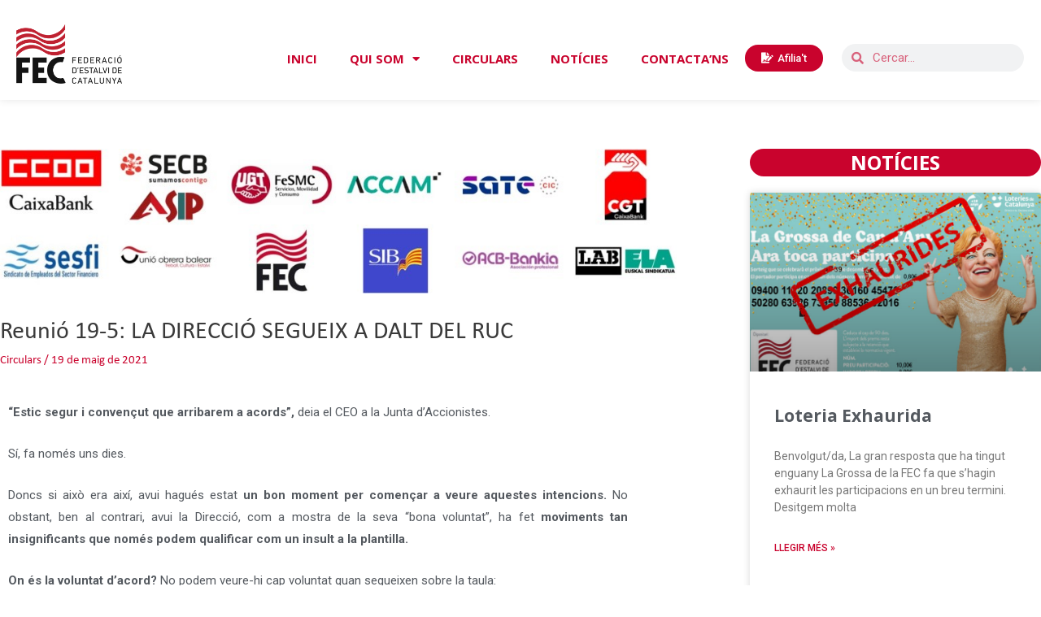

--- FILE ---
content_type: text/html; charset=UTF-8
request_url: https://fec.cat/2021/05/19/reunio-19-5-la-direccio-segueix-a-dalt-del-ruc/
body_size: 133465
content:
<!DOCTYPE html>
<html lang="ca">
<head>
<meta charset="UTF-8">
<meta name="viewport" content="width=device-width, initial-scale=1">
<link rel="profile" href="https://gmpg.org/xfn/11">

<title>Reunió 19-5: LA DIRECCIÓ SEGUEIX A DALT DEL RUC &#8211; FEC &#8211; Federació d&#039;Estalvi de Catalunya</title>
<meta name='robots' content='max-image-preview:large' />
<link rel='dns-prefetch' href='//fonts.googleapis.com' />
<link rel="alternate" type="application/rss+xml" title="FEC - Federació d&#039;Estalvi de Catalunya &raquo; Canal d&#039;informació" href="https://fec.cat/feed/" />
<link rel="alternate" type="application/rss+xml" title="FEC - Federació d&#039;Estalvi de Catalunya &raquo; Canal dels comentaris" href="https://fec.cat/comments/feed/" />
<link rel="alternate" type="application/rss+xml" title="FEC - Federació d&#039;Estalvi de Catalunya &raquo; Reunió 19-5: LA DIRECCIÓ SEGUEIX A DALT DEL RUC Canal dels comentaris" href="https://fec.cat/2021/05/19/reunio-19-5-la-direccio-segueix-a-dalt-del-ruc/feed/" />
<script>
window._wpemojiSettings = {"baseUrl":"https:\/\/s.w.org\/images\/core\/emoji\/14.0.0\/72x72\/","ext":".png","svgUrl":"https:\/\/s.w.org\/images\/core\/emoji\/14.0.0\/svg\/","svgExt":".svg","source":{"concatemoji":"https:\/\/fec.cat\/wp-includes\/js\/wp-emoji-release.min.js?ver=6.3.7"}};
/*! This file is auto-generated */
!function(i,n){var o,s,e;function c(e){try{var t={supportTests:e,timestamp:(new Date).valueOf()};sessionStorage.setItem(o,JSON.stringify(t))}catch(e){}}function p(e,t,n){e.clearRect(0,0,e.canvas.width,e.canvas.height),e.fillText(t,0,0);var t=new Uint32Array(e.getImageData(0,0,e.canvas.width,e.canvas.height).data),r=(e.clearRect(0,0,e.canvas.width,e.canvas.height),e.fillText(n,0,0),new Uint32Array(e.getImageData(0,0,e.canvas.width,e.canvas.height).data));return t.every(function(e,t){return e===r[t]})}function u(e,t,n){switch(t){case"flag":return n(e,"\ud83c\udff3\ufe0f\u200d\u26a7\ufe0f","\ud83c\udff3\ufe0f\u200b\u26a7\ufe0f")?!1:!n(e,"\ud83c\uddfa\ud83c\uddf3","\ud83c\uddfa\u200b\ud83c\uddf3")&&!n(e,"\ud83c\udff4\udb40\udc67\udb40\udc62\udb40\udc65\udb40\udc6e\udb40\udc67\udb40\udc7f","\ud83c\udff4\u200b\udb40\udc67\u200b\udb40\udc62\u200b\udb40\udc65\u200b\udb40\udc6e\u200b\udb40\udc67\u200b\udb40\udc7f");case"emoji":return!n(e,"\ud83e\udef1\ud83c\udffb\u200d\ud83e\udef2\ud83c\udfff","\ud83e\udef1\ud83c\udffb\u200b\ud83e\udef2\ud83c\udfff")}return!1}function f(e,t,n){var r="undefined"!=typeof WorkerGlobalScope&&self instanceof WorkerGlobalScope?new OffscreenCanvas(300,150):i.createElement("canvas"),a=r.getContext("2d",{willReadFrequently:!0}),o=(a.textBaseline="top",a.font="600 32px Arial",{});return e.forEach(function(e){o[e]=t(a,e,n)}),o}function t(e){var t=i.createElement("script");t.src=e,t.defer=!0,i.head.appendChild(t)}"undefined"!=typeof Promise&&(o="wpEmojiSettingsSupports",s=["flag","emoji"],n.supports={everything:!0,everythingExceptFlag:!0},e=new Promise(function(e){i.addEventListener("DOMContentLoaded",e,{once:!0})}),new Promise(function(t){var n=function(){try{var e=JSON.parse(sessionStorage.getItem(o));if("object"==typeof e&&"number"==typeof e.timestamp&&(new Date).valueOf()<e.timestamp+604800&&"object"==typeof e.supportTests)return e.supportTests}catch(e){}return null}();if(!n){if("undefined"!=typeof Worker&&"undefined"!=typeof OffscreenCanvas&&"undefined"!=typeof URL&&URL.createObjectURL&&"undefined"!=typeof Blob)try{var e="postMessage("+f.toString()+"("+[JSON.stringify(s),u.toString(),p.toString()].join(",")+"));",r=new Blob([e],{type:"text/javascript"}),a=new Worker(URL.createObjectURL(r),{name:"wpTestEmojiSupports"});return void(a.onmessage=function(e){c(n=e.data),a.terminate(),t(n)})}catch(e){}c(n=f(s,u,p))}t(n)}).then(function(e){for(var t in e)n.supports[t]=e[t],n.supports.everything=n.supports.everything&&n.supports[t],"flag"!==t&&(n.supports.everythingExceptFlag=n.supports.everythingExceptFlag&&n.supports[t]);n.supports.everythingExceptFlag=n.supports.everythingExceptFlag&&!n.supports.flag,n.DOMReady=!1,n.readyCallback=function(){n.DOMReady=!0}}).then(function(){return e}).then(function(){var e;n.supports.everything||(n.readyCallback(),(e=n.source||{}).concatemoji?t(e.concatemoji):e.wpemoji&&e.twemoji&&(t(e.twemoji),t(e.wpemoji)))}))}((window,document),window._wpemojiSettings);
</script>
<style>
img.wp-smiley,
img.emoji {
	display: inline !important;
	border: none !important;
	box-shadow: none !important;
	height: 1em !important;
	width: 1em !important;
	margin: 0 0.07em !important;
	vertical-align: -0.1em !important;
	background: none !important;
	padding: 0 !important;
}
</style>
			<style id="content-control-block-styles">
			@media (max-width: 640px) {
	.cc-hide-on-mobile {
		display: none !important;
	}
}
@media (min-width: 641px) and (max-width: 920px) {
	.cc-hide-on-tablet {
		display: none !important;
	}
}
@media (min-width: 921px) and (max-width: 1440px) {
	.cc-hide-on-desktop {
		display: none !important;
	}
}		</style>
		<link rel='stylesheet' id='astra-theme-css-css' href='https://fec.cat/wp-content/themes/astra/assets/css/minified/style.min.css?ver=3.7.5' media='all' />
<style id='astra-theme-css-inline-css'>
html{font-size:93.75%;}a,.page-title{color:#c9032d;}a:hover,a:focus{color:var(--ast-global-color-1);}body,button,input,select,textarea,.ast-button,.ast-custom-button{font-family:-apple-system,BlinkMacSystemFont,Segoe UI,Roboto,Oxygen-Sans,Ubuntu,Cantarell,Helvetica Neue,sans-serif;font-weight:inherit;font-size:15px;font-size:1rem;}blockquote{color:var(--ast-global-color-3);}h1,.entry-content h1,h2,.entry-content h2,h3,.entry-content h3,h4,.entry-content h4,h5,.entry-content h5,h6,.entry-content h6,.site-title,.site-title a{font-family:'Roboto',sans-serif;font-weight:400;}.site-title{font-size:35px;font-size:2.3333333333333rem;display:none;}header .custom-logo-link img{max-width:150px;}.astra-logo-svg{width:150px;}.ast-archive-description .ast-archive-title{font-size:40px;font-size:2.6666666666667rem;}.site-header .site-description{font-size:15px;font-size:1rem;display:none;}.entry-title{font-size:30px;font-size:2rem;}h1,.entry-content h1{font-size:40px;font-size:2.6666666666667rem;font-weight:700;font-family:'Roboto',sans-serif;}h2,.entry-content h2{font-size:30px;font-size:2rem;font-weight:700;font-family:'Roboto',sans-serif;}h3,.entry-content h3{font-size:25px;font-size:1.6666666666667rem;font-family:'Roboto',sans-serif;}h4,.entry-content h4{font-size:20px;font-size:1.3333333333333rem;font-family:'Roboto',sans-serif;}h5,.entry-content h5{font-size:18px;font-size:1.2rem;font-family:'Roboto',sans-serif;}h6,.entry-content h6{font-size:15px;font-size:1rem;font-family:'Roboto',sans-serif;}.ast-single-post .entry-title,.page-title{font-size:30px;font-size:2rem;}::selection{background-color:#c9032d;color:#ffffff;}body,h1,.entry-title a,.entry-content h1,h2,.entry-content h2,h3,.entry-content h3,h4,.entry-content h4,h5,.entry-content h5,h6,.entry-content h6{color:var(--ast-global-color-3);}.tagcloud a:hover,.tagcloud a:focus,.tagcloud a.current-item{color:#ffffff;border-color:#c9032d;background-color:#c9032d;}input:focus,input[type="text"]:focus,input[type="email"]:focus,input[type="url"]:focus,input[type="password"]:focus,input[type="reset"]:focus,input[type="search"]:focus,textarea:focus{border-color:#c9032d;}input[type="radio"]:checked,input[type=reset],input[type="checkbox"]:checked,input[type="checkbox"]:hover:checked,input[type="checkbox"]:focus:checked,input[type=range]::-webkit-slider-thumb{border-color:#c9032d;background-color:#c9032d;box-shadow:none;}.site-footer a:hover + .post-count,.site-footer a:focus + .post-count{background:#c9032d;border-color:#c9032d;}.single .nav-links .nav-previous,.single .nav-links .nav-next{color:#c9032d;}.entry-meta,.entry-meta *{line-height:1.45;color:#c9032d;}.entry-meta a:hover,.entry-meta a:hover *,.entry-meta a:focus,.entry-meta a:focus *,.page-links > .page-link,.page-links .page-link:hover,.post-navigation a:hover{color:var(--ast-global-color-1);}#cat option,.secondary .calendar_wrap thead a,.secondary .calendar_wrap thead a:visited{color:#c9032d;}.secondary .calendar_wrap #today,.ast-progress-val span{background:#c9032d;}.secondary a:hover + .post-count,.secondary a:focus + .post-count{background:#c9032d;border-color:#c9032d;}.calendar_wrap #today > a{color:#ffffff;}.page-links .page-link,.single .post-navigation a{color:#c9032d;}.widget-title{font-size:21px;font-size:1.4rem;color:var(--ast-global-color-3);}#secondary,#secondary button,#secondary input,#secondary select,#secondary textarea{font-size:15px;font-size:1rem;}.main-header-menu .menu-link,.ast-header-custom-item a{color:var(--ast-global-color-3);}.main-header-menu .menu-item:hover > .menu-link,.main-header-menu .menu-item:hover > .ast-menu-toggle,.main-header-menu .ast-masthead-custom-menu-items a:hover,.main-header-menu .menu-item.focus > .menu-link,.main-header-menu .menu-item.focus > .ast-menu-toggle,.main-header-menu .current-menu-item > .menu-link,.main-header-menu .current-menu-ancestor > .menu-link,.main-header-menu .current-menu-item > .ast-menu-toggle,.main-header-menu .current-menu-ancestor > .ast-menu-toggle{color:#c9032d;}.header-main-layout-3 .ast-main-header-bar-alignment{margin-right:auto;}.header-main-layout-2 .site-header-section-left .ast-site-identity{text-align:left;}.ast-logo-title-inline .site-logo-img{padding-right:1em;}.site-logo-img img{ transition:all 0.2s linear;}.ast-header-break-point .ast-mobile-menu-buttons-minimal.menu-toggle{background:transparent;color:#c9032d;}.ast-header-break-point .ast-mobile-menu-buttons-outline.menu-toggle{background:transparent;border:1px solid #c9032d;color:#c9032d;}.ast-header-break-point .ast-mobile-menu-buttons-fill.menu-toggle{background:#c9032d;}#secondary {margin: 4em 0 2.5em;word-break: break-word;line-height: 2;}#secondary li {margin-bottom: 0.25em;}#secondary li:last-child {margin-bottom: 0;}@media (max-width: 768px) {.js_active .ast-plain-container.ast-single-post #secondary {margin-top: 1.5em;}}.ast-separate-container.ast-two-container #secondary .widget {background-color: #fff;padding: 2em;margin-bottom: 2em;}@media (min-width: 993px) {.ast-left-sidebar #secondary {padding-right: 60px;}.ast-right-sidebar #secondary {padding-left: 60px;}}@media (max-width: 993px) {.ast-right-sidebar #secondary {padding-left: 30px;}.ast-left-sidebar #secondary {padding-right: 30px;}}.footer-adv .footer-adv-overlay{border-top-style:solid;border-top-color:#7a7a7a;}.wp-block-buttons.aligncenter{justify-content:center;}@media (min-width:1200px){.ast-separate-container.ast-right-sidebar .entry-content .wp-block-image.alignfull,.ast-separate-container.ast-left-sidebar .entry-content .wp-block-image.alignfull,.ast-separate-container.ast-right-sidebar .entry-content .wp-block-cover.alignfull,.ast-separate-container.ast-left-sidebar .entry-content .wp-block-cover.alignfull{margin-left:-6.67em;margin-right:-6.67em;max-width:unset;width:unset;}.ast-separate-container.ast-right-sidebar .entry-content .wp-block-image.alignwide,.ast-separate-container.ast-left-sidebar .entry-content .wp-block-image.alignwide,.ast-separate-container.ast-right-sidebar .entry-content .wp-block-cover.alignwide,.ast-separate-container.ast-left-sidebar .entry-content .wp-block-cover.alignwide{margin-left:-20px;margin-right:-20px;max-width:unset;width:unset;}}@media (min-width:1200px){.wp-block-group .has-background{padding:20px;}}@media (min-width:1200px){.ast-separate-container.ast-right-sidebar .entry-content .wp-block-group.alignwide,.ast-separate-container.ast-left-sidebar .entry-content .wp-block-group.alignwide,.ast-separate-container.ast-right-sidebar .entry-content .wp-block-cover.alignwide,.ast-separate-container.ast-left-sidebar .entry-content .wp-block-cover.alignwide{margin-left:-20px;margin-right:-20px;padding-left:20px;padding-right:20px;}.ast-separate-container.ast-right-sidebar .entry-content .wp-block-group.alignfull,.ast-separate-container.ast-left-sidebar .entry-content .wp-block-group.alignfull,.ast-separate-container.ast-right-sidebar .entry-content .wp-block-cover.alignfull,.ast-separate-container.ast-left-sidebar .entry-content .wp-block-cover.alignfull{margin-left:-6.67em;margin-right:-6.67em;padding-left:6.67em;padding-right:6.67em;}}@media (min-width:1200px){.wp-block-cover-image.alignwide .wp-block-cover__inner-container,.wp-block-cover.alignwide .wp-block-cover__inner-container,.wp-block-cover-image.alignfull .wp-block-cover__inner-container,.wp-block-cover.alignfull .wp-block-cover__inner-container{width:100%;}}@media (max-width:921px){.ast-separate-container .ast-article-post,.ast-separate-container .ast-article-single{padding:1.5em 2.14em;}.ast-separate-container #primary,.ast-separate-container #secondary{padding:1.5em 0;}#primary,#secondary{padding:1.5em 0;margin:0;}.ast-left-sidebar #content > .ast-container{display:flex;flex-direction:column-reverse;width:100%;}.ast-author-box img.avatar{margin:20px 0 0 0;}}@media (max-width:921px){#secondary.secondary{padding-top:0;}.ast-separate-container.ast-right-sidebar #secondary{padding-left:1em;padding-right:1em;}.ast-separate-container.ast-two-container #secondary{padding-left:0;padding-right:0;}.ast-page-builder-template .entry-header #secondary,.ast-page-builder-template #secondary{margin-top:1.5em;}}@media (max-width:921px){.ast-right-sidebar #primary{padding-right:0;}.ast-page-builder-template.ast-left-sidebar #secondary,.ast-page-builder-template.ast-right-sidebar #secondary{padding-right:20px;padding-left:20px;}.ast-right-sidebar #secondary,.ast-left-sidebar #primary{padding-left:0;}.ast-left-sidebar #secondary{padding-right:0;}}@media (min-width:922px){.ast-separate-container.ast-right-sidebar #primary,.ast-separate-container.ast-left-sidebar #primary{border:0;}.search-no-results.ast-separate-container #primary{margin-bottom:4em;}}@media (min-width:922px){.ast-right-sidebar #primary{border-right:1px solid #eee;}.ast-left-sidebar #primary{border-left:1px solid #eee;}.ast-right-sidebar #secondary{border-left:1px solid #eee;margin-left:-1px;}.ast-left-sidebar #secondary{border-right:1px solid #eee;margin-right:-1px;}.ast-separate-container.ast-two-container.ast-right-sidebar #secondary{padding-left:30px;padding-right:0;}.ast-separate-container.ast-two-container.ast-left-sidebar #secondary{padding-right:30px;padding-left:0;}.ast-separate-container.ast-right-sidebar #secondary,.ast-separate-container.ast-left-sidebar #secondary{border:0;margin-left:auto;margin-right:auto;}.ast-separate-container.ast-two-container #secondary .widget:last-child{margin-bottom:0;}}.wp-block-button .wp-block-button__link{color:#ffffff;}.wp-block-button .wp-block-button__link:hover,.wp-block-button .wp-block-button__link:focus{color:#ffffff;background-color:var(--ast-global-color-1);border-color:var(--ast-global-color-1);}.wp-block-button .wp-block-button__link{border-style:solid;border-top-width:0;border-right-width:0;border-left-width:0;border-bottom-width:0;border-color:#c9032d;background-color:#c9032d;color:#ffffff;font-family:inherit;font-weight:inherit;line-height:1;border-radius:2px;}.wp-block-buttons .wp-block-button .wp-block-button__link{padding-top:10px;padding-right:40px;padding-bottom:10px;padding-left:40px;}.menu-toggle,button,.ast-button,.ast-custom-button,.button,input#submit,input[type="button"],input[type="submit"],input[type="reset"]{border-style:solid;border-top-width:0;border-right-width:0;border-left-width:0;border-bottom-width:0;color:#ffffff;border-color:#c9032d;background-color:#c9032d;border-radius:2px;padding-top:10px;padding-right:40px;padding-bottom:10px;padding-left:40px;font-family:inherit;font-weight:inherit;line-height:1;}button:focus,.menu-toggle:hover,button:hover,.ast-button:hover,.ast-custom-button:hover .button:hover,.ast-custom-button:hover ,input[type=reset]:hover,input[type=reset]:focus,input#submit:hover,input#submit:focus,input[type="button"]:hover,input[type="button"]:focus,input[type="submit"]:hover,input[type="submit"]:focus{color:#ffffff;background-color:var(--ast-global-color-1);border-color:var(--ast-global-color-1);}@media (min-width:544px){.ast-container{max-width:100%;}}@media (max-width:544px){.ast-separate-container .ast-article-post,.ast-separate-container .ast-article-single,.ast-separate-container .comments-title,.ast-separate-container .ast-archive-description{padding:1.5em 1em;}.ast-separate-container #content .ast-container{padding-left:0.54em;padding-right:0.54em;}.ast-separate-container .ast-comment-list li.depth-1{padding:1.5em 1em;margin-bottom:1.5em;}.ast-separate-container .ast-comment-list .bypostauthor{padding:.5em;}.ast-search-menu-icon.ast-dropdown-active .search-field{width:170px;}.ast-separate-container #secondary{padding-top:0;}.ast-separate-container.ast-two-container #secondary .widget{margin-bottom:1.5em;padding-left:1em;padding-right:1em;}.site-branding img,.site-header .site-logo-img .custom-logo-link img{max-width:100%;}}@media (max-width:921px){.ast-mobile-header-stack .main-header-bar .ast-search-menu-icon{display:inline-block;}.ast-header-break-point.ast-header-custom-item-outside .ast-mobile-header-stack .main-header-bar .ast-search-icon{margin:0;}.ast-comment-avatar-wrap img{max-width:2.5em;}.ast-separate-container .ast-comment-list li.depth-1{padding:1.5em 2.14em;}.ast-separate-container .comment-respond{padding:2em 2.14em;}.ast-comment-meta{padding:0 1.8888em 1.3333em;}}.ast-no-sidebar.ast-separate-container .entry-content .alignfull {margin-left: -6.67em;margin-right: -6.67em;width: auto;}@media (max-width: 1200px) {.ast-no-sidebar.ast-separate-container .entry-content .alignfull {margin-left: -2.4em;margin-right: -2.4em;}}@media (max-width: 768px) {.ast-no-sidebar.ast-separate-container .entry-content .alignfull {margin-left: -2.14em;margin-right: -2.14em;}}@media (max-width: 544px) {.ast-no-sidebar.ast-separate-container .entry-content .alignfull {margin-left: -1em;margin-right: -1em;}}.ast-no-sidebar.ast-separate-container .entry-content .alignwide {margin-left: -20px;margin-right: -20px;}.ast-no-sidebar.ast-separate-container .entry-content .wp-block-column .alignfull,.ast-no-sidebar.ast-separate-container .entry-content .wp-block-column .alignwide {margin-left: auto;margin-right: auto;width: 100%;}@media (max-width:921px){.site-title{display:block;}.ast-archive-description .ast-archive-title{font-size:40px;}.site-header .site-description{display:none;}.entry-title{font-size:30px;}h1,.entry-content h1{font-size:30px;}h2,.entry-content h2{font-size:25px;}h3,.entry-content h3{font-size:20px;}.ast-single-post .entry-title,.page-title{font-size:30px;}}@media (max-width:544px){.site-title{display:block;}.ast-archive-description .ast-archive-title{font-size:40px;}.site-header .site-description{display:none;}.entry-title{font-size:30px;}h1,.entry-content h1{font-size:30px;}h2,.entry-content h2{font-size:25px;}h3,.entry-content h3{font-size:20px;}.ast-single-post .entry-title,.page-title{font-size:30px;}}@media (max-width:921px){html{font-size:85.5%;}}@media (max-width:544px){html{font-size:85.5%;}}@media (min-width:922px){.ast-container{max-width:1440px;}}@font-face {font-family: "Astra";src: url(https://fec.cat/wp-content/themes/astra/assets/fonts/astra.woff) format("woff"),url(https://fec.cat/wp-content/themes/astra/assets/fonts/astra.ttf) format("truetype"),url(https://fec.cat/wp-content/themes/astra/assets/fonts/astra.svg#astra) format("svg");font-weight: normal;font-style: normal;font-display: fallback;}@media (max-width:921px) {.main-header-bar .main-header-bar-navigation{display:none;}}@media (min-width:922px){.single-post .site-content > .ast-container{max-width:1311px;}}.ast-desktop .main-header-menu.submenu-with-border .sub-menu,.ast-desktop .main-header-menu.submenu-with-border .astra-full-megamenu-wrapper{border-color:#c9032d;}.ast-desktop .main-header-menu.submenu-with-border .sub-menu{border-top-width:2px;border-right-width:0px;border-left-width:0px;border-bottom-width:0px;border-style:solid;}.ast-desktop .main-header-menu.submenu-with-border .sub-menu .sub-menu{top:-2px;}.ast-desktop .main-header-menu.submenu-with-border .sub-menu .menu-link,.ast-desktop .main-header-menu.submenu-with-border .children .menu-link{border-bottom-width:0px;border-style:solid;border-color:#eaeaea;}@media (min-width:922px){.main-header-menu .sub-menu .menu-item.ast-left-align-sub-menu:hover > .sub-menu,.main-header-menu .sub-menu .menu-item.ast-left-align-sub-menu.focus > .sub-menu{margin-left:-0px;}}.ast-small-footer{border-top-style:solid;border-top-width:1px;border-top-color:#7a7a7a;}.ast-small-footer-wrap{text-align:center;}.ast-header-break-point.ast-header-custom-item-inside .main-header-bar .main-header-bar-navigation .ast-search-icon {display: none;}.ast-header-break-point.ast-header-custom-item-inside .main-header-bar .ast-search-menu-icon .search-form {padding: 0;display: block;overflow: hidden;}.ast-header-break-point .ast-header-custom-item .widget:last-child {margin-bottom: 1em;}.ast-header-custom-item .widget {margin: 0.5em;display: inline-block;vertical-align: middle;}.ast-header-custom-item .widget p {margin-bottom: 0;}.ast-header-custom-item .widget li {width: auto;}.ast-header-custom-item-inside .button-custom-menu-item .menu-link {display: none;}.ast-header-custom-item-inside.ast-header-break-point .button-custom-menu-item .ast-custom-button-link {display: none;}.ast-header-custom-item-inside.ast-header-break-point .button-custom-menu-item .menu-link {display: block;}.ast-header-break-point.ast-header-custom-item-outside .main-header-bar .ast-search-icon {margin-right: 1em;}.ast-header-break-point.ast-header-custom-item-inside .main-header-bar .ast-search-menu-icon .search-field,.ast-header-break-point.ast-header-custom-item-inside .main-header-bar .ast-search-menu-icon.ast-inline-search .search-field {width: 100%;padding-right: 5.5em;}.ast-header-break-point.ast-header-custom-item-inside .main-header-bar .ast-search-menu-icon .search-submit {display: block;position: absolute;height: 100%;top: 0;right: 0;padding: 0 1em;border-radius: 0;}.ast-header-break-point .ast-header-custom-item .ast-masthead-custom-menu-items {padding-left: 20px;padding-right: 20px;margin-bottom: 1em;margin-top: 1em;}.ast-header-custom-item-inside.ast-header-break-point .button-custom-menu-item {padding-left: 0;padding-right: 0;margin-top: 0;margin-bottom: 0;}.astra-icon-down_arrow::after {content: "\e900";font-family: Astra;}.astra-icon-close::after {content: "\e5cd";font-family: Astra;}.astra-icon-drag_handle::after {content: "\e25d";font-family: Astra;}.astra-icon-format_align_justify::after {content: "\e235";font-family: Astra;}.astra-icon-menu::after {content: "\e5d2";font-family: Astra;}.astra-icon-reorder::after {content: "\e8fe";font-family: Astra;}.astra-icon-search::after {content: "\e8b6";font-family: Astra;}.astra-icon-zoom_in::after {content: "\e56b";font-family: Astra;}.astra-icon-check-circle::after {content: "\e901";font-family: Astra;}.astra-icon-shopping-cart::after {content: "\f07a";font-family: Astra;}.astra-icon-shopping-bag::after {content: "\f290";font-family: Astra;}.astra-icon-shopping-basket::after {content: "\f291";font-family: Astra;}.astra-icon-circle-o::after {content: "\e903";font-family: Astra;}.astra-icon-certificate::after {content: "\e902";font-family: Astra;}blockquote {padding: 1.2em;}:root .has-ast-global-color-0-color{color:var(--ast-global-color-0);}:root .has-ast-global-color-0-background-color{background-color:var(--ast-global-color-0);}:root .wp-block-button .has-ast-global-color-0-color{color:var(--ast-global-color-0);}:root .wp-block-button .has-ast-global-color-0-background-color{background-color:var(--ast-global-color-0);}:root .has-ast-global-color-1-color{color:var(--ast-global-color-1);}:root .has-ast-global-color-1-background-color{background-color:var(--ast-global-color-1);}:root .wp-block-button .has-ast-global-color-1-color{color:var(--ast-global-color-1);}:root .wp-block-button .has-ast-global-color-1-background-color{background-color:var(--ast-global-color-1);}:root .has-ast-global-color-2-color{color:var(--ast-global-color-2);}:root .has-ast-global-color-2-background-color{background-color:var(--ast-global-color-2);}:root .wp-block-button .has-ast-global-color-2-color{color:var(--ast-global-color-2);}:root .wp-block-button .has-ast-global-color-2-background-color{background-color:var(--ast-global-color-2);}:root .has-ast-global-color-3-color{color:var(--ast-global-color-3);}:root .has-ast-global-color-3-background-color{background-color:var(--ast-global-color-3);}:root .wp-block-button .has-ast-global-color-3-color{color:var(--ast-global-color-3);}:root .wp-block-button .has-ast-global-color-3-background-color{background-color:var(--ast-global-color-3);}:root .has-ast-global-color-4-color{color:var(--ast-global-color-4);}:root .has-ast-global-color-4-background-color{background-color:var(--ast-global-color-4);}:root .wp-block-button .has-ast-global-color-4-color{color:var(--ast-global-color-4);}:root .wp-block-button .has-ast-global-color-4-background-color{background-color:var(--ast-global-color-4);}:root .has-ast-global-color-5-color{color:var(--ast-global-color-5);}:root .has-ast-global-color-5-background-color{background-color:var(--ast-global-color-5);}:root .wp-block-button .has-ast-global-color-5-color{color:var(--ast-global-color-5);}:root .wp-block-button .has-ast-global-color-5-background-color{background-color:var(--ast-global-color-5);}:root .has-ast-global-color-6-color{color:var(--ast-global-color-6);}:root .has-ast-global-color-6-background-color{background-color:var(--ast-global-color-6);}:root .wp-block-button .has-ast-global-color-6-color{color:var(--ast-global-color-6);}:root .wp-block-button .has-ast-global-color-6-background-color{background-color:var(--ast-global-color-6);}:root .has-ast-global-color-7-color{color:var(--ast-global-color-7);}:root .has-ast-global-color-7-background-color{background-color:var(--ast-global-color-7);}:root .wp-block-button .has-ast-global-color-7-color{color:var(--ast-global-color-7);}:root .wp-block-button .has-ast-global-color-7-background-color{background-color:var(--ast-global-color-7);}:root .has-ast-global-color-8-color{color:var(--ast-global-color-8);}:root .has-ast-global-color-8-background-color{background-color:var(--ast-global-color-8);}:root .wp-block-button .has-ast-global-color-8-color{color:var(--ast-global-color-8);}:root .wp-block-button .has-ast-global-color-8-background-color{background-color:var(--ast-global-color-8);}:root{--ast-global-color-0:#0170B9;--ast-global-color-1:#3a3a3a;--ast-global-color-2:#3a3a3a;--ast-global-color-3:#4B4F58;--ast-global-color-4:#F5F5F5;--ast-global-color-5:#FFFFFF;--ast-global-color-6:#F2F5F7;--ast-global-color-7:#424242;--ast-global-color-8:#000000;}.ast-breadcrumbs .trail-browse,.ast-breadcrumbs .trail-items,.ast-breadcrumbs .trail-items li{display:inline-block;margin:0;padding:0;border:none;background:inherit;text-indent:0;}.ast-breadcrumbs .trail-browse{font-size:inherit;font-style:inherit;font-weight:inherit;color:inherit;}.ast-breadcrumbs .trail-items{list-style:none;}.trail-items li::after{padding:0 0.3em;content:"\00bb";}.trail-items li:last-of-type::after{display:none;}h1,.entry-content h1,h2,.entry-content h2,h3,.entry-content h3,h4,.entry-content h4,h5,.entry-content h5,h6,.entry-content h6{color:var(--ast-global-color-2);}.elementor-widget-heading .elementor-heading-title{margin:0;}.elementor-post.elementor-grid-item.hentry{margin-bottom:0;}.woocommerce div.product .elementor-element.elementor-products-grid .related.products ul.products li.product,.elementor-element .elementor-wc-products .woocommerce[class*='columns-'] ul.products li.product{width:auto;margin:0;float:none;}.ast-left-sidebar .elementor-section.elementor-section-stretched,.ast-right-sidebar .elementor-section.elementor-section-stretched{max-width:100%;left:0 !important;}.elementor-template-full-width .ast-container{display:block;}@media (max-width:544px){.elementor-element .elementor-wc-products .woocommerce[class*="columns-"] ul.products li.product{width:auto;margin:0;}.elementor-element .woocommerce .woocommerce-result-count{float:none;}}.ast-header-break-point .main-header-bar{border-bottom-width:1px;}@media (min-width:922px){.main-header-bar{border-bottom-width:1px;}}@media (min-width:922px){#primary{width:65%;}#secondary{width:35%;}}.ast-safari-browser-less-than-11 .main-header-menu .menu-item, .ast-safari-browser-less-than-11 .main-header-bar .ast-masthead-custom-menu-items{display:block;}.main-header-menu .menu-item, #astra-footer-menu .menu-item, .main-header-bar .ast-masthead-custom-menu-items{-js-display:flex;display:flex;-webkit-box-pack:center;-webkit-justify-content:center;-moz-box-pack:center;-ms-flex-pack:center;justify-content:center;-webkit-box-orient:vertical;-webkit-box-direction:normal;-webkit-flex-direction:column;-moz-box-orient:vertical;-moz-box-direction:normal;-ms-flex-direction:column;flex-direction:column;}.main-header-menu > .menu-item > .menu-link, #astra-footer-menu > .menu-item > .menu-link{height:100%;-webkit-box-align:center;-webkit-align-items:center;-moz-box-align:center;-ms-flex-align:center;align-items:center;-js-display:flex;display:flex;}.ast-primary-menu-disabled .main-header-bar .ast-masthead-custom-menu-items{flex:unset;}.main-header-menu .sub-menu .menu-item.menu-item-has-children > .menu-link:after{position:absolute;right:1em;top:50%;transform:translate(0,-50%) rotate(270deg);}.ast-header-break-point .main-header-bar .main-header-bar-navigation .page_item_has_children > .ast-menu-toggle::before, .ast-header-break-point .main-header-bar .main-header-bar-navigation .menu-item-has-children > .ast-menu-toggle::before, .ast-mobile-popup-drawer .main-header-bar-navigation .menu-item-has-children>.ast-menu-toggle::before, .ast-header-break-point .ast-mobile-header-wrap .main-header-bar-navigation .menu-item-has-children > .ast-menu-toggle::before{font-weight:bold;content:"\e900";font-family:Astra;text-decoration:inherit;display:inline-block;}.ast-header-break-point .main-navigation ul.sub-menu .menu-item .menu-link:before{content:"\e900";font-family:Astra;font-size:.65em;text-decoration:inherit;display:inline-block;transform:translate(0, -2px) rotateZ(270deg);margin-right:5px;}.widget_search .search-form:after{font-family:Astra;font-size:1.2em;font-weight:normal;content:"\e8b6";position:absolute;top:50%;right:15px;transform:translate(0, -50%);}.astra-search-icon::before{content:"\e8b6";font-family:Astra;font-style:normal;font-weight:normal;text-decoration:inherit;text-align:center;-webkit-font-smoothing:antialiased;-moz-osx-font-smoothing:grayscale;}.main-header-bar .main-header-bar-navigation .page_item_has_children > a:after, .main-header-bar .main-header-bar-navigation .menu-item-has-children > a:after, .site-header-focus-item .main-header-bar-navigation .menu-item-has-children > .menu-link:after{content:"\e900";display:inline-block;font-family:Astra;font-size:.6rem;font-weight:bold;text-rendering:auto;-webkit-font-smoothing:antialiased;-moz-osx-font-smoothing:grayscale;margin-left:10px;line-height:normal;}.ast-mobile-popup-drawer .main-header-bar-navigation .ast-submenu-expanded>.ast-menu-toggle::before{transform:rotateX(180deg);}.ast-header-break-point .main-header-bar-navigation .menu-item-has-children > .menu-link:after{display:none;}.ast-separate-container .blog-layout-1, .ast-separate-container .blog-layout-2, .ast-separate-container .blog-layout-3{background-color:transparent;background-image:none;}.ast-separate-container .ast-article-post{background-color:var(--ast-global-color-5);;}@media (max-width:921px){.ast-separate-container .ast-article-post{background-color:var(--ast-global-color-5);;}}@media (max-width:544px){.ast-separate-container .ast-article-post{background-color:var(--ast-global-color-5);;}}.ast-separate-container .ast-article-single:not(.ast-related-post), .ast-separate-container .comments-area .comment-respond,.ast-separate-container .comments-area .ast-comment-list li, .ast-separate-container .ast-woocommerce-container, .ast-separate-container .error-404, .ast-separate-container .no-results, .single.ast-separate-container .ast-author-meta, .ast-separate-container .related-posts-title-wrapper, .ast-separate-container.ast-two-container #secondary .widget,.ast-separate-container .comments-count-wrapper, .ast-box-layout.ast-plain-container .site-content,.ast-padded-layout.ast-plain-container .site-content, .ast-separate-container .comments-area .comments-title{background-color:var(--ast-global-color-5);;}@media (max-width:921px){.ast-separate-container .ast-article-single:not(.ast-related-post), .ast-separate-container .comments-area .comment-respond,.ast-separate-container .comments-area .ast-comment-list li, .ast-separate-container .ast-woocommerce-container, .ast-separate-container .error-404, .ast-separate-container .no-results, .single.ast-separate-container .ast-author-meta, .ast-separate-container .related-posts-title-wrapper, .ast-separate-container.ast-two-container #secondary .widget,.ast-separate-container .comments-count-wrapper, .ast-box-layout.ast-plain-container .site-content,.ast-padded-layout.ast-plain-container .site-content, .ast-separate-container .comments-area .comments-title{background-color:var(--ast-global-color-5);;}}@media (max-width:544px){.ast-separate-container .ast-article-single:not(.ast-related-post), .ast-separate-container .comments-area .comment-respond,.ast-separate-container .comments-area .ast-comment-list li, .ast-separate-container .ast-woocommerce-container, .ast-separate-container .error-404, .ast-separate-container .no-results, .single.ast-separate-container .ast-author-meta, .ast-separate-container .related-posts-title-wrapper, .ast-separate-container.ast-two-container #secondary .widget,.ast-separate-container .comments-count-wrapper, .ast-box-layout.ast-plain-container .site-content,.ast-padded-layout.ast-plain-container .site-content, .ast-separate-container .comments-area .comments-title{background-color:var(--ast-global-color-5);;}}:root{--e-global-color-astglobalcolor0:#0170B9;--e-global-color-astglobalcolor1:#3a3a3a;--e-global-color-astglobalcolor2:#3a3a3a;--e-global-color-astglobalcolor3:#4B4F58;--e-global-color-astglobalcolor4:#F5F5F5;--e-global-color-astglobalcolor5:#FFFFFF;--e-global-color-astglobalcolor6:#F2F5F7;--e-global-color-astglobalcolor7:#424242;--e-global-color-astglobalcolor8:#000000;}.comment-reply-title{font-size:24px;font-size:1.6rem;}.ast-comment-meta{line-height:1.666666667;color:#c9032d;font-size:12px;font-size:0.8rem;}.ast-comment-list #cancel-comment-reply-link{font-size:15px;font-size:1rem;}.comments-count-wrapper {padding: 2em 0;}.comments-count-wrapper .comments-title {font-weight: normal;word-wrap: break-word;}.ast-comment-list {margin: 0;word-wrap: break-word;padding-bottom: 0.5em;list-style: none;}.ast-comment-list li {list-style: none;}.ast-comment-list li.depth-1 .ast-comment,.ast-comment-list li.depth-2 .ast-comment {border-bottom: 1px solid #eeeeee;}.ast-comment-list .comment-respond {padding: 1em 0;border-bottom: 1px solid #eeeeee;}.ast-comment-list .comment-respond .comment-reply-title {margin-top: 0;padding-top: 0;}.ast-comment-list .comment-respond p {margin-bottom: .5em;}.ast-comment-list .ast-comment-edit-reply-wrap {-js-display: flex;display: flex;justify-content: flex-end;}.ast-comment-list .ast-edit-link {flex: 1;}.ast-comment-list .comment-awaiting-moderation {margin-bottom: 0;}.ast-comment {padding: 1em 0;}.ast-comment-avatar-wrap img {border-radius: 50%;}.ast-comment-content {clear: both;}.ast-comment-cite-wrap {text-align: left;}.ast-comment-cite-wrap cite {font-style: normal;}.comment-reply-title {padding-top: 1em;font-weight: normal;line-height: 1.65;}.ast-comment-meta {margin-bottom: 0.5em;}.comments-area {border-top: 1px solid #eeeeee;margin-top: 2em;}.comments-area .comment-form-comment {width: 100%;border: none;margin: 0;padding: 0;}.comments-area .comment-notes,.comments-area .comment-textarea,.comments-area .form-allowed-tags {margin-bottom: 1.5em;}.comments-area .form-submit {margin-bottom: 0;}.comments-area textarea#comment,.comments-area .ast-comment-formwrap input[type="text"] {width: 100%;border-radius: 0;vertical-align: middle;margin-bottom: 10px;}.comments-area .no-comments {margin-top: 0.5em;margin-bottom: 0.5em;}.comments-area p.logged-in-as {margin-bottom: 1em;}.ast-separate-container .comments-count-wrapper {background-color: #fff;padding: 2em 6.67em 0;}@media (max-width: 1200px) {.ast-separate-container .comments-count-wrapper {padding: 2em 3.34em;}}.ast-separate-container .comments-area {border-top: 0;}.ast-separate-container .ast-comment-list {padding-bottom: 0;}.ast-separate-container .ast-comment-list li {background-color: #fff;}.ast-separate-container .ast-comment-list li.depth-1 {padding: 4em 6.67em;margin-bottom: 2em;}@media (max-width: 1200px) {.ast-separate-container .ast-comment-list li.depth-1 {padding: 3em 3.34em;}}.ast-separate-container .ast-comment-list li.depth-1 .children li {padding-bottom: 0;padding-top: 0;margin-bottom: 0;}.ast-separate-container .ast-comment-list li.depth-1 .ast-comment,.ast-separate-container .ast-comment-list li.depth-2 .ast-comment {border-bottom: 0;}.ast-separate-container .ast-comment-list .comment-respond {padding-top: 0;padding-bottom: 1em;background-color: transparent;}.ast-separate-container .ast-comment-list .pingback p {margin-bottom: 0;}.ast-separate-container .ast-comment-list .bypostauthor {padding: 2em;margin-bottom: 1em;}.ast-separate-container .ast-comment-list .bypostauthor li {background: transparent;margin-bottom: 0;padding: 0 0 0 2em;}.ast-separate-container .comment-respond {background-color: #fff;padding: 4em 6.67em;border-bottom: 0;} @media (max-width: 1200px) { .ast-separate-container .comment-respond { padding: 3em 2.34em; } }.ast-separate-container .comment-reply-title {padding-top: 0;}.comment-content a {word-wrap: break-word;}.ast-comment-list .children {margin-left: 2em;}@media (max-width: 992px) {.ast-comment-list .children {margin-left: 1em;}}.ast-comment-list #cancel-comment-reply-link {white-space: nowrap;font-size: 15px;font-size: 1rem;margin-left: 1em;}.ast-comment-avatar-wrap {float: left;clear: right;margin-right: 1.33333em;}.ast-comment-meta-wrap {float: left;clear: right;padding: 0 0 1.33333em;}.ast-comment-time .timendate,.ast-comment-time .reply {margin-right: 0.5em;}.comments-area #wp-comment-cookies-consent {margin-right: 10px;}.ast-page-builder-template .comments-area {padding-left: 20px;padding-right: 20px;margin-top: 0;margin-bottom: 2em;}.ast-separate-container .ast-comment-list .bypostauthor .bypostauthor {background: transparent;margin-bottom: 0;padding-right: 0;padding-bottom: 0;padding-top: 0;}@media (min-width:922px){.ast-separate-container .ast-comment-list li .comment-respond{padding-left:2.66666em;padding-right:2.66666em;}}@media (max-width:544px){.ast-separate-container .comments-count-wrapper{padding:1.5em 1em;}.ast-separate-container .ast-comment-list li.depth-1{padding:1.5em 1em;margin-bottom:1.5em;}.ast-separate-container .ast-comment-list .bypostauthor{padding:.5em;}.ast-separate-container .comment-respond{padding:1.5em 1em;}.ast-separate-container .ast-comment-list .bypostauthor li{padding:0 0 0 .5em;}.ast-comment-list .children{margin-left:0.66666em;}}@media (max-width:921px){.ast-comment-avatar-wrap img{max-width:2.5em;}.comments-area{margin-top:1.5em;}.ast-separate-container .comments-count-wrapper{padding:2em 2.14em;}.ast-separate-container .ast-comment-list li.depth-1{padding:1.5em 2.14em;}.ast-separate-container .comment-respond{padding:2em 2.14em;}}@media (max-width:921px){.ast-comment-avatar-wrap{margin-right:0.5em;}}
</style>
<link rel='stylesheet' id='astra-google-fonts-css' href='https://fonts.googleapis.com/css?family=Roboto%3A400%2C700i&#038;display=fallback&#038;ver=3.7.5' media='all' />
<link rel='stylesheet' id='wp-block-library-css' href='https://fec.cat/wp-includes/css/dist/block-library/style.min.css?ver=6.3.7' media='all' />
<link rel='stylesheet' id='wpzoom-social-icons-block-style-css' href='https://fec.cat/wp-content/plugins/social-icons-widget-by-wpzoom/block/dist/style-wpzoom-social-icons.css?ver=4.2.16' media='all' />
<style id='pdfemb-pdf-embedder-viewer-style-inline-css'>
.wp-block-pdfemb-pdf-embedder-viewer{max-width:none}

</style>
<link rel='stylesheet' id='content-control-block-styles-css' href='https://fec.cat/wp-content/plugins/content-control/dist/style-block-editor.css?ver=2.0.11' media='all' />
<style id='global-styles-inline-css'>
body{--wp--preset--color--black: #000000;--wp--preset--color--cyan-bluish-gray: #abb8c3;--wp--preset--color--white: #ffffff;--wp--preset--color--pale-pink: #f78da7;--wp--preset--color--vivid-red: #cf2e2e;--wp--preset--color--luminous-vivid-orange: #ff6900;--wp--preset--color--luminous-vivid-amber: #fcb900;--wp--preset--color--light-green-cyan: #7bdcb5;--wp--preset--color--vivid-green-cyan: #00d084;--wp--preset--color--pale-cyan-blue: #8ed1fc;--wp--preset--color--vivid-cyan-blue: #0693e3;--wp--preset--color--vivid-purple: #9b51e0;--wp--preset--color--ast-global-color-0: var(--ast-global-color-0);--wp--preset--color--ast-global-color-1: var(--ast-global-color-1);--wp--preset--color--ast-global-color-2: var(--ast-global-color-2);--wp--preset--color--ast-global-color-3: var(--ast-global-color-3);--wp--preset--color--ast-global-color-4: var(--ast-global-color-4);--wp--preset--color--ast-global-color-5: var(--ast-global-color-5);--wp--preset--color--ast-global-color-6: var(--ast-global-color-6);--wp--preset--color--ast-global-color-7: var(--ast-global-color-7);--wp--preset--color--ast-global-color-8: var(--ast-global-color-8);--wp--preset--gradient--vivid-cyan-blue-to-vivid-purple: linear-gradient(135deg,rgba(6,147,227,1) 0%,rgb(155,81,224) 100%);--wp--preset--gradient--light-green-cyan-to-vivid-green-cyan: linear-gradient(135deg,rgb(122,220,180) 0%,rgb(0,208,130) 100%);--wp--preset--gradient--luminous-vivid-amber-to-luminous-vivid-orange: linear-gradient(135deg,rgba(252,185,0,1) 0%,rgba(255,105,0,1) 100%);--wp--preset--gradient--luminous-vivid-orange-to-vivid-red: linear-gradient(135deg,rgba(255,105,0,1) 0%,rgb(207,46,46) 100%);--wp--preset--gradient--very-light-gray-to-cyan-bluish-gray: linear-gradient(135deg,rgb(238,238,238) 0%,rgb(169,184,195) 100%);--wp--preset--gradient--cool-to-warm-spectrum: linear-gradient(135deg,rgb(74,234,220) 0%,rgb(151,120,209) 20%,rgb(207,42,186) 40%,rgb(238,44,130) 60%,rgb(251,105,98) 80%,rgb(254,248,76) 100%);--wp--preset--gradient--blush-light-purple: linear-gradient(135deg,rgb(255,206,236) 0%,rgb(152,150,240) 100%);--wp--preset--gradient--blush-bordeaux: linear-gradient(135deg,rgb(254,205,165) 0%,rgb(254,45,45) 50%,rgb(107,0,62) 100%);--wp--preset--gradient--luminous-dusk: linear-gradient(135deg,rgb(255,203,112) 0%,rgb(199,81,192) 50%,rgb(65,88,208) 100%);--wp--preset--gradient--pale-ocean: linear-gradient(135deg,rgb(255,245,203) 0%,rgb(182,227,212) 50%,rgb(51,167,181) 100%);--wp--preset--gradient--electric-grass: linear-gradient(135deg,rgb(202,248,128) 0%,rgb(113,206,126) 100%);--wp--preset--gradient--midnight: linear-gradient(135deg,rgb(2,3,129) 0%,rgb(40,116,252) 100%);--wp--preset--font-size--small: 13px;--wp--preset--font-size--medium: 20px;--wp--preset--font-size--large: 36px;--wp--preset--font-size--x-large: 42px;--wp--preset--spacing--20: 0.44rem;--wp--preset--spacing--30: 0.67rem;--wp--preset--spacing--40: 1rem;--wp--preset--spacing--50: 1.5rem;--wp--preset--spacing--60: 2.25rem;--wp--preset--spacing--70: 3.38rem;--wp--preset--spacing--80: 5.06rem;--wp--preset--shadow--natural: 6px 6px 9px rgba(0, 0, 0, 0.2);--wp--preset--shadow--deep: 12px 12px 50px rgba(0, 0, 0, 0.4);--wp--preset--shadow--sharp: 6px 6px 0px rgba(0, 0, 0, 0.2);--wp--preset--shadow--outlined: 6px 6px 0px -3px rgba(255, 255, 255, 1), 6px 6px rgba(0, 0, 0, 1);--wp--preset--shadow--crisp: 6px 6px 0px rgba(0, 0, 0, 1);}body { margin: 0;--wp--style--global--content-size: var(--ast-content-width-size);--wp--style--global--wide-size: 1200px; }.wp-site-blocks > .alignleft { float: left; margin-right: 2em; }.wp-site-blocks > .alignright { float: right; margin-left: 2em; }.wp-site-blocks > .aligncenter { justify-content: center; margin-left: auto; margin-right: auto; }:where(.is-layout-flex){gap: 0.5em;}:where(.is-layout-grid){gap: 0.5em;}body .is-layout-flow > .alignleft{float: left;margin-inline-start: 0;margin-inline-end: 2em;}body .is-layout-flow > .alignright{float: right;margin-inline-start: 2em;margin-inline-end: 0;}body .is-layout-flow > .aligncenter{margin-left: auto !important;margin-right: auto !important;}body .is-layout-constrained > .alignleft{float: left;margin-inline-start: 0;margin-inline-end: 2em;}body .is-layout-constrained > .alignright{float: right;margin-inline-start: 2em;margin-inline-end: 0;}body .is-layout-constrained > .aligncenter{margin-left: auto !important;margin-right: auto !important;}body .is-layout-constrained > :where(:not(.alignleft):not(.alignright):not(.alignfull)){max-width: var(--wp--style--global--content-size);margin-left: auto !important;margin-right: auto !important;}body .is-layout-constrained > .alignwide{max-width: var(--wp--style--global--wide-size);}body .is-layout-flex{display: flex;}body .is-layout-flex{flex-wrap: wrap;align-items: center;}body .is-layout-flex > *{margin: 0;}body .is-layout-grid{display: grid;}body .is-layout-grid > *{margin: 0;}body{padding-top: 0px;padding-right: 0px;padding-bottom: 0px;padding-left: 0px;}a:where(:not(.wp-element-button)){text-decoration: underline;}.wp-element-button, .wp-block-button__link{background-color: #32373c;border-width: 0;color: #fff;font-family: inherit;font-size: inherit;line-height: inherit;padding: calc(0.667em + 2px) calc(1.333em + 2px);text-decoration: none;}.has-black-color{color: var(--wp--preset--color--black) !important;}.has-cyan-bluish-gray-color{color: var(--wp--preset--color--cyan-bluish-gray) !important;}.has-white-color{color: var(--wp--preset--color--white) !important;}.has-pale-pink-color{color: var(--wp--preset--color--pale-pink) !important;}.has-vivid-red-color{color: var(--wp--preset--color--vivid-red) !important;}.has-luminous-vivid-orange-color{color: var(--wp--preset--color--luminous-vivid-orange) !important;}.has-luminous-vivid-amber-color{color: var(--wp--preset--color--luminous-vivid-amber) !important;}.has-light-green-cyan-color{color: var(--wp--preset--color--light-green-cyan) !important;}.has-vivid-green-cyan-color{color: var(--wp--preset--color--vivid-green-cyan) !important;}.has-pale-cyan-blue-color{color: var(--wp--preset--color--pale-cyan-blue) !important;}.has-vivid-cyan-blue-color{color: var(--wp--preset--color--vivid-cyan-blue) !important;}.has-vivid-purple-color{color: var(--wp--preset--color--vivid-purple) !important;}.has-ast-global-color-0-color{color: var(--wp--preset--color--ast-global-color-0) !important;}.has-ast-global-color-1-color{color: var(--wp--preset--color--ast-global-color-1) !important;}.has-ast-global-color-2-color{color: var(--wp--preset--color--ast-global-color-2) !important;}.has-ast-global-color-3-color{color: var(--wp--preset--color--ast-global-color-3) !important;}.has-ast-global-color-4-color{color: var(--wp--preset--color--ast-global-color-4) !important;}.has-ast-global-color-5-color{color: var(--wp--preset--color--ast-global-color-5) !important;}.has-ast-global-color-6-color{color: var(--wp--preset--color--ast-global-color-6) !important;}.has-ast-global-color-7-color{color: var(--wp--preset--color--ast-global-color-7) !important;}.has-ast-global-color-8-color{color: var(--wp--preset--color--ast-global-color-8) !important;}.has-black-background-color{background-color: var(--wp--preset--color--black) !important;}.has-cyan-bluish-gray-background-color{background-color: var(--wp--preset--color--cyan-bluish-gray) !important;}.has-white-background-color{background-color: var(--wp--preset--color--white) !important;}.has-pale-pink-background-color{background-color: var(--wp--preset--color--pale-pink) !important;}.has-vivid-red-background-color{background-color: var(--wp--preset--color--vivid-red) !important;}.has-luminous-vivid-orange-background-color{background-color: var(--wp--preset--color--luminous-vivid-orange) !important;}.has-luminous-vivid-amber-background-color{background-color: var(--wp--preset--color--luminous-vivid-amber) !important;}.has-light-green-cyan-background-color{background-color: var(--wp--preset--color--light-green-cyan) !important;}.has-vivid-green-cyan-background-color{background-color: var(--wp--preset--color--vivid-green-cyan) !important;}.has-pale-cyan-blue-background-color{background-color: var(--wp--preset--color--pale-cyan-blue) !important;}.has-vivid-cyan-blue-background-color{background-color: var(--wp--preset--color--vivid-cyan-blue) !important;}.has-vivid-purple-background-color{background-color: var(--wp--preset--color--vivid-purple) !important;}.has-ast-global-color-0-background-color{background-color: var(--wp--preset--color--ast-global-color-0) !important;}.has-ast-global-color-1-background-color{background-color: var(--wp--preset--color--ast-global-color-1) !important;}.has-ast-global-color-2-background-color{background-color: var(--wp--preset--color--ast-global-color-2) !important;}.has-ast-global-color-3-background-color{background-color: var(--wp--preset--color--ast-global-color-3) !important;}.has-ast-global-color-4-background-color{background-color: var(--wp--preset--color--ast-global-color-4) !important;}.has-ast-global-color-5-background-color{background-color: var(--wp--preset--color--ast-global-color-5) !important;}.has-ast-global-color-6-background-color{background-color: var(--wp--preset--color--ast-global-color-6) !important;}.has-ast-global-color-7-background-color{background-color: var(--wp--preset--color--ast-global-color-7) !important;}.has-ast-global-color-8-background-color{background-color: var(--wp--preset--color--ast-global-color-8) !important;}.has-black-border-color{border-color: var(--wp--preset--color--black) !important;}.has-cyan-bluish-gray-border-color{border-color: var(--wp--preset--color--cyan-bluish-gray) !important;}.has-white-border-color{border-color: var(--wp--preset--color--white) !important;}.has-pale-pink-border-color{border-color: var(--wp--preset--color--pale-pink) !important;}.has-vivid-red-border-color{border-color: var(--wp--preset--color--vivid-red) !important;}.has-luminous-vivid-orange-border-color{border-color: var(--wp--preset--color--luminous-vivid-orange) !important;}.has-luminous-vivid-amber-border-color{border-color: var(--wp--preset--color--luminous-vivid-amber) !important;}.has-light-green-cyan-border-color{border-color: var(--wp--preset--color--light-green-cyan) !important;}.has-vivid-green-cyan-border-color{border-color: var(--wp--preset--color--vivid-green-cyan) !important;}.has-pale-cyan-blue-border-color{border-color: var(--wp--preset--color--pale-cyan-blue) !important;}.has-vivid-cyan-blue-border-color{border-color: var(--wp--preset--color--vivid-cyan-blue) !important;}.has-vivid-purple-border-color{border-color: var(--wp--preset--color--vivid-purple) !important;}.has-ast-global-color-0-border-color{border-color: var(--wp--preset--color--ast-global-color-0) !important;}.has-ast-global-color-1-border-color{border-color: var(--wp--preset--color--ast-global-color-1) !important;}.has-ast-global-color-2-border-color{border-color: var(--wp--preset--color--ast-global-color-2) !important;}.has-ast-global-color-3-border-color{border-color: var(--wp--preset--color--ast-global-color-3) !important;}.has-ast-global-color-4-border-color{border-color: var(--wp--preset--color--ast-global-color-4) !important;}.has-ast-global-color-5-border-color{border-color: var(--wp--preset--color--ast-global-color-5) !important;}.has-ast-global-color-6-border-color{border-color: var(--wp--preset--color--ast-global-color-6) !important;}.has-ast-global-color-7-border-color{border-color: var(--wp--preset--color--ast-global-color-7) !important;}.has-ast-global-color-8-border-color{border-color: var(--wp--preset--color--ast-global-color-8) !important;}.has-vivid-cyan-blue-to-vivid-purple-gradient-background{background: var(--wp--preset--gradient--vivid-cyan-blue-to-vivid-purple) !important;}.has-light-green-cyan-to-vivid-green-cyan-gradient-background{background: var(--wp--preset--gradient--light-green-cyan-to-vivid-green-cyan) !important;}.has-luminous-vivid-amber-to-luminous-vivid-orange-gradient-background{background: var(--wp--preset--gradient--luminous-vivid-amber-to-luminous-vivid-orange) !important;}.has-luminous-vivid-orange-to-vivid-red-gradient-background{background: var(--wp--preset--gradient--luminous-vivid-orange-to-vivid-red) !important;}.has-very-light-gray-to-cyan-bluish-gray-gradient-background{background: var(--wp--preset--gradient--very-light-gray-to-cyan-bluish-gray) !important;}.has-cool-to-warm-spectrum-gradient-background{background: var(--wp--preset--gradient--cool-to-warm-spectrum) !important;}.has-blush-light-purple-gradient-background{background: var(--wp--preset--gradient--blush-light-purple) !important;}.has-blush-bordeaux-gradient-background{background: var(--wp--preset--gradient--blush-bordeaux) !important;}.has-luminous-dusk-gradient-background{background: var(--wp--preset--gradient--luminous-dusk) !important;}.has-pale-ocean-gradient-background{background: var(--wp--preset--gradient--pale-ocean) !important;}.has-electric-grass-gradient-background{background: var(--wp--preset--gradient--electric-grass) !important;}.has-midnight-gradient-background{background: var(--wp--preset--gradient--midnight) !important;}.has-small-font-size{font-size: var(--wp--preset--font-size--small) !important;}.has-medium-font-size{font-size: var(--wp--preset--font-size--medium) !important;}.has-large-font-size{font-size: var(--wp--preset--font-size--large) !important;}.has-x-large-font-size{font-size: var(--wp--preset--font-size--x-large) !important;}
.wp-block-navigation a:where(:not(.wp-element-button)){color: inherit;}
:where(.wp-block-post-template.is-layout-flex){gap: 1.25em;}:where(.wp-block-post-template.is-layout-grid){gap: 1.25em;}
:where(.wp-block-columns.is-layout-flex){gap: 2em;}:where(.wp-block-columns.is-layout-grid){gap: 2em;}
.wp-block-pullquote{font-size: 1.5em;line-height: 1.6;}
</style>
<link rel='stylesheet' id='ctf_styles-css' href='https://fec.cat/wp-content/plugins/custom-twitter-feeds/css/ctf-styles.min.css?ver=2.3.1' media='all' />
<link rel='stylesheet' id='elementor-icons-css' href='https://fec.cat/wp-content/plugins/elementor/assets/lib/eicons/css/elementor-icons.min.css?ver=5.23.0' media='all' />
<link rel='stylesheet' id='elementor-frontend-css' href='https://fec.cat/wp-content/plugins/elementor/assets/css/frontend.min.css?ver=3.16.5' media='all' />
<link rel='stylesheet' id='swiper-css' href='https://fec.cat/wp-content/plugins/elementor/assets/lib/swiper/css/swiper.min.css?ver=5.3.6' media='all' />
<link rel='stylesheet' id='elementor-post-2491-css' href='https://fec.cat/wp-content/uploads/elementor/css/post-2491.css?ver=1763990478' media='all' />
<link rel='stylesheet' id='elementor-pro-css' href='https://fec.cat/wp-content/plugins/elementor-pro/assets/css/frontend.min.css?ver=3.16.2' media='all' />
<link rel='stylesheet' id='font-awesome-5-all-css' href='https://fec.cat/wp-content/plugins/elementor/assets/lib/font-awesome/css/all.min.css?ver=3.16.5' media='all' />
<link rel='stylesheet' id='font-awesome-4-shim-css' href='https://fec.cat/wp-content/plugins/elementor/assets/lib/font-awesome/css/v4-shims.min.css?ver=3.16.5' media='all' />
<link rel='stylesheet' id='elementor-global-css' href='https://fec.cat/wp-content/uploads/elementor/css/global.css?ver=1763990480' media='all' />
<link rel='stylesheet' id='elementor-post-5751-css' href='https://fec.cat/wp-content/uploads/elementor/css/post-5751.css?ver=1764041881' media='all' />
<link rel='stylesheet' id='elementor-post-2580-css' href='https://fec.cat/wp-content/uploads/elementor/css/post-2580.css?ver=1763990480' media='all' />
<link rel='stylesheet' id='elementor-post-2600-css' href='https://fec.cat/wp-content/uploads/elementor/css/post-2600.css?ver=1763990480' media='all' />
<link rel='stylesheet' id='wpzoom-social-icons-socicon-css' href='https://fec.cat/wp-content/plugins/social-icons-widget-by-wpzoom/assets/css/wpzoom-socicon.css?ver=1705660081' media='all' />
<link rel='stylesheet' id='wpzoom-social-icons-genericons-css' href='https://fec.cat/wp-content/plugins/social-icons-widget-by-wpzoom/assets/css/genericons.css?ver=1705660081' media='all' />
<link rel='stylesheet' id='wpzoom-social-icons-academicons-css' href='https://fec.cat/wp-content/plugins/social-icons-widget-by-wpzoom/assets/css/academicons.min.css?ver=1705660081' media='all' />
<link rel='stylesheet' id='wpzoom-social-icons-font-awesome-3-css' href='https://fec.cat/wp-content/plugins/social-icons-widget-by-wpzoom/assets/css/font-awesome-3.min.css?ver=1705660081' media='all' />
<link rel='stylesheet' id='dashicons-css' href='https://fec.cat/wp-includes/css/dashicons.min.css?ver=6.3.7' media='all' />
<link rel='stylesheet' id='wpzoom-social-icons-styles-css' href='https://fec.cat/wp-content/plugins/social-icons-widget-by-wpzoom/assets/css/wpzoom-social-icons-styles.css?ver=1705660081' media='all' />
<link rel='stylesheet' id='astra-child-theme-css-css' href='https://fec.cat/wp-content/themes/astra-child/style.css?ver=1.0.0' media='all' />
<link rel='preload' as='font'  id='wpzoom-social-icons-font-academicons-woff2-css' href='https://fec.cat/wp-content/plugins/social-icons-widget-by-wpzoom/assets/font/academicons.woff2?v=1.9.2' type='font/woff2' crossorigin />
<link rel='preload' as='font'  id='wpzoom-social-icons-font-fontawesome-3-woff2-css' href='https://fec.cat/wp-content/plugins/social-icons-widget-by-wpzoom/assets/font/fontawesome-webfont.woff2?v=4.7.0' type='font/woff2' crossorigin />
<link rel='preload' as='font'  id='wpzoom-social-icons-font-genericons-woff-css' href='https://fec.cat/wp-content/plugins/social-icons-widget-by-wpzoom/assets/font/Genericons.woff' type='font/woff' crossorigin />
<link rel='preload' as='font'  id='wpzoom-social-icons-font-socicon-woff2-css' href='https://fec.cat/wp-content/plugins/social-icons-widget-by-wpzoom/assets/font/socicon.woff2?v=4.2.16' type='font/woff2' crossorigin />
<link rel='stylesheet' id='google-fonts-1-css' href='https://fonts.googleapis.com/css?family=Open+Sans%3A100%2C100italic%2C200%2C200italic%2C300%2C300italic%2C400%2C400italic%2C500%2C500italic%2C600%2C600italic%2C700%2C700italic%2C800%2C800italic%2C900%2C900italic%7CRoboto+Slab%3A100%2C100italic%2C200%2C200italic%2C300%2C300italic%2C400%2C400italic%2C500%2C500italic%2C600%2C600italic%2C700%2C700italic%2C800%2C800italic%2C900%2C900italic%7CRoboto%3A100%2C100italic%2C200%2C200italic%2C300%2C300italic%2C400%2C400italic%2C500%2C500italic%2C600%2C600italic%2C700%2C700italic%2C800%2C800italic%2C900%2C900italic&#038;display=auto&#038;ver=6.3.7' media='all' />
<link rel='stylesheet' id='elementor-icons-shared-0-css' href='https://fec.cat/wp-content/plugins/elementor/assets/lib/font-awesome/css/fontawesome.min.css?ver=5.15.3' media='all' />
<link rel='stylesheet' id='elementor-icons-fa-solid-css' href='https://fec.cat/wp-content/plugins/elementor/assets/lib/font-awesome/css/solid.min.css?ver=5.15.3' media='all' />
<link rel="preconnect" href="https://fonts.gstatic.com/" crossorigin><!--[if IE]>
<script src='https://fec.cat/wp-content/themes/astra/assets/js/minified/flexibility.min.js?ver=3.7.5' id='astra-flexibility-js'></script>
<script id="astra-flexibility-js-after">
flexibility(document.documentElement);
</script>
<![endif]-->
<script src='https://fec.cat/wp-content/plugins/elementor/assets/lib/font-awesome/js/v4-shims.min.js?ver=3.16.5' id='font-awesome-4-shim-js'></script>
<script src='https://fec.cat/wp-includes/js/jquery/jquery.min.js?ver=3.7.0' id='jquery-core-js'></script>
<script src='https://fec.cat/wp-includes/js/jquery/jquery-migrate.min.js?ver=3.4.1' id='jquery-migrate-js'></script>
<link rel="https://api.w.org/" href="https://fec.cat/wp-json/" /><link rel="alternate" type="application/json" href="https://fec.cat/wp-json/wp/v2/posts/5751" /><link rel="EditURI" type="application/rsd+xml" title="RSD" href="https://fec.cat/xmlrpc.php?rsd" />
<meta name="generator" content="WordPress 6.3.7" />
<link rel="canonical" href="https://fec.cat/2021/05/19/reunio-19-5-la-direccio-segueix-a-dalt-del-ruc/" />
<link rel='shortlink' href='https://fec.cat/?p=5751' />
<link rel="alternate" type="application/json+oembed" href="https://fec.cat/wp-json/oembed/1.0/embed?url=https%3A%2F%2Ffec.cat%2F2021%2F05%2F19%2Freunio-19-5-la-direccio-segueix-a-dalt-del-ruc%2F" />
<link rel="alternate" type="text/xml+oembed" href="https://fec.cat/wp-json/oembed/1.0/embed?url=https%3A%2F%2Ffec.cat%2F2021%2F05%2F19%2Freunio-19-5-la-direccio-segueix-a-dalt-del-ruc%2F&#038;format=xml" />
<link rel="pingback" href="https://fec.cat/xmlrpc.php">
<meta name="generator" content="Elementor 3.16.5; features: e_dom_optimization, e_optimized_assets_loading, additional_custom_breakpoints; settings: css_print_method-external, google_font-enabled, font_display-auto">
<meta name="google-adsense-account" content="ca-pub-1399361065229429"></head>

<body data-rsssl=1 itemtype='https://schema.org/Blog' itemscope='itemscope' class="post-template-default single single-post postid-5751 single-format-standard wp-custom-logo ast-desktop ast-separate-container ast-right-sidebar astra-3.7.5 ast-header-custom-item-inside group-blog ast-blog-single-style-1 ast-single-post ast-inherit-site-logo-transparent ast-normal-title-enabled elementor-default elementor-kit-2491 elementor-page elementor-page-5751">


<a
	class="skip-link screen-reader-text"
	href="#content"
	role="link"
	title="Vés al contingut">
		Vés al contingut</a>

<div
class="hfeed site" id="page">
			<div data-elementor-type="header" data-elementor-id="2580" class="elementor elementor-2580 elementor-location-header" data-elementor-post-type="elementor_library">
								<section class="elementor-section elementor-top-section elementor-element elementor-element-f8c0f08 elementor-section-boxed elementor-section-height-default elementor-section-height-default" data-id="f8c0f08" data-element_type="section">
						<div class="elementor-container elementor-column-gap-default">
					<div class="elementor-column elementor-col-33 elementor-top-column elementor-element elementor-element-9452c07" data-id="9452c07" data-element_type="column">
			<div class="elementor-widget-wrap elementor-element-populated">
								<div class="elementor-element elementor-element-93eb991 elementor-widget elementor-widget-image" data-id="93eb991" data-element_type="widget" data-widget_type="image.default">
				<div class="elementor-widget-container">
																<a href="https://fec.cat">
							<img width="500" height="282" src="https://fec.cat/wp-content/uploads/2020/11/fec-logo-literal.png" class="attachment-large size-large wp-image-3289" alt="" srcset="https://fec.cat/wp-content/uploads/2020/11/fec-logo-literal.png 500w, https://fec.cat/wp-content/uploads/2020/11/fec-logo-literal-300x169.png 300w" sizes="(max-width: 500px) 100vw, 500px" />								</a>
															</div>
				</div>
					</div>
		</div>
				<div class="elementor-column elementor-col-33 elementor-top-column elementor-element elementor-element-68fd1aa" data-id="68fd1aa" data-element_type="column">
			<div class="elementor-widget-wrap elementor-element-populated">
								<div class="elementor-element elementor-element-229edd1 elementor-widget__width-auto elementor-nav-menu__align-right elementor-nav-menu--dropdown-mobile elementor-nav-menu--stretch elementor-widget-mobile__width-auto elementor-nav-menu__text-align-aside elementor-nav-menu--toggle elementor-nav-menu--burger elementor-widget elementor-widget-nav-menu" data-id="229edd1" data-element_type="widget" data-settings="{&quot;full_width&quot;:&quot;stretch&quot;,&quot;layout&quot;:&quot;horizontal&quot;,&quot;submenu_icon&quot;:{&quot;value&quot;:&quot;&lt;i class=\&quot;fas fa-caret-down\&quot;&gt;&lt;\/i&gt;&quot;,&quot;library&quot;:&quot;fa-solid&quot;},&quot;toggle&quot;:&quot;burger&quot;}" data-widget_type="nav-menu.default">
				<div class="elementor-widget-container">
						<nav class="elementor-nav-menu--main elementor-nav-menu__container elementor-nav-menu--layout-horizontal e--pointer-none">
				<ul id="menu-1-229edd1" class="elementor-nav-menu"><li class="menu-item menu-item-type-custom menu-item-object-custom menu-item-home menu-item-7599"><a href="https://fec.cat" class="elementor-item menu-link">INICI</a></li>
<li class="menu-item menu-item-type-custom menu-item-object-custom menu-item-has-children menu-item-1374"><a href="#" class="elementor-item elementor-item-anchor menu-link">QUI SOM</a>
<ul class="sub-menu elementor-nav-menu--dropdown">
	<li class="menu-item menu-item-type-post_type menu-item-object-page menu-item-424"><a href="https://fec.cat/qui-som/comite-executiu/" class="elementor-sub-item menu-link">Comitè Executiu</a></li>
	<li class="menu-item menu-item-type-custom menu-item-object-custom menu-item-has-children menu-item-2553"><a href="#" class="elementor-sub-item elementor-item-anchor menu-link">Secció Sindical CaixaBank</a>
	<ul class="sub-menu elementor-nav-menu--dropdown">
		<li class="menu-item menu-item-type-post_type menu-item-object-page menu-item-2652"><a href="https://fec.cat/qui-som/secretariat-seccio-sindical/" class="elementor-sub-item menu-link">Secretariat Secció Sindical</a></li>
		<li class="menu-item menu-item-type-post_type menu-item-object-page menu-item-2653"><a href="https://fec.cat/qui-som/delegats-ades-sindical/" class="elementor-sub-item menu-link">Delegats/des Sindicals</a></li>
	</ul>
</li>
	<li class="menu-item menu-item-type-custom menu-item-object-custom menu-item-2618"><a href="https://fec.cat/qui-som/seccio-sindical-passius/" class="elementor-sub-item menu-link">Secció de Passius</a></li>
</ul>
</li>
<li class="menu-item menu-item-type-taxonomy menu-item-object-category current-post-ancestor current-menu-parent current-post-parent menu-item-55"><a href="https://fec.cat/category/circulars-a-caixabank/" class="elementor-item menu-link">CIRCULARS</a></li>
<li class="menu-item menu-item-type-taxonomy menu-item-object-category menu-item-7677"><a href="https://fec.cat/category/noticies/" class="elementor-item menu-link">NOTÍCIES</a></li>
<li class="menu-item menu-item-type-post_type menu-item-object-page menu-item-81"><a href="https://fec.cat/contacta/" class="elementor-item menu-link">CONTACTA&#8217;NS</a></li>
</ul>			</nav>
					<div class="elementor-menu-toggle" role="button" tabindex="0" aria-label="Commuta el menú" aria-expanded="false">
			<i aria-hidden="true" role="presentation" class="elementor-menu-toggle__icon--open eicon-menu-bar"></i><i aria-hidden="true" role="presentation" class="elementor-menu-toggle__icon--close eicon-close"></i>			<span class="elementor-screen-only">Menu</span>
		</div>
					<nav class="elementor-nav-menu--dropdown elementor-nav-menu__container" aria-hidden="true">
				<ul id="menu-2-229edd1" class="elementor-nav-menu"><li class="menu-item menu-item-type-custom menu-item-object-custom menu-item-home menu-item-7599"><a href="https://fec.cat" class="elementor-item menu-link" tabindex="-1">INICI</a></li>
<li class="menu-item menu-item-type-custom menu-item-object-custom menu-item-has-children menu-item-1374"><a href="#" class="elementor-item elementor-item-anchor menu-link" tabindex="-1">QUI SOM</a>
<ul class="sub-menu elementor-nav-menu--dropdown">
	<li class="menu-item menu-item-type-post_type menu-item-object-page menu-item-424"><a href="https://fec.cat/qui-som/comite-executiu/" class="elementor-sub-item menu-link" tabindex="-1">Comitè Executiu</a></li>
	<li class="menu-item menu-item-type-custom menu-item-object-custom menu-item-has-children menu-item-2553"><a href="#" class="elementor-sub-item elementor-item-anchor menu-link" tabindex="-1">Secció Sindical CaixaBank</a>
	<ul class="sub-menu elementor-nav-menu--dropdown">
		<li class="menu-item menu-item-type-post_type menu-item-object-page menu-item-2652"><a href="https://fec.cat/qui-som/secretariat-seccio-sindical/" class="elementor-sub-item menu-link" tabindex="-1">Secretariat Secció Sindical</a></li>
		<li class="menu-item menu-item-type-post_type menu-item-object-page menu-item-2653"><a href="https://fec.cat/qui-som/delegats-ades-sindical/" class="elementor-sub-item menu-link" tabindex="-1">Delegats/des Sindicals</a></li>
	</ul>
</li>
	<li class="menu-item menu-item-type-custom menu-item-object-custom menu-item-2618"><a href="https://fec.cat/qui-som/seccio-sindical-passius/" class="elementor-sub-item menu-link" tabindex="-1">Secció de Passius</a></li>
</ul>
</li>
<li class="menu-item menu-item-type-taxonomy menu-item-object-category current-post-ancestor current-menu-parent current-post-parent menu-item-55"><a href="https://fec.cat/category/circulars-a-caixabank/" class="elementor-item menu-link" tabindex="-1">CIRCULARS</a></li>
<li class="menu-item menu-item-type-taxonomy menu-item-object-category menu-item-7677"><a href="https://fec.cat/category/noticies/" class="elementor-item menu-link" tabindex="-1">NOTÍCIES</a></li>
<li class="menu-item menu-item-type-post_type menu-item-object-page menu-item-81"><a href="https://fec.cat/contacta/" class="elementor-item menu-link" tabindex="-1">CONTACTA&#8217;NS</a></li>
</ul>			</nav>
				</div>
				</div>
				<div class="elementor-element elementor-element-e04d0bf elementor-widget__width-auto elementor-widget elementor-widget-button" data-id="e04d0bf" data-element_type="widget" data-widget_type="button.default">
				<div class="elementor-widget-container">
					<div class="elementor-button-wrapper">
			<a class="elementor-button elementor-button-link elementor-size-xs" href="https://fec.cat/afiliat/">
						<span class="elementor-button-content-wrapper">
						<span class="elementor-button-icon elementor-align-icon-left">
				<i aria-hidden="true" class="fas fa-file-signature"></i>			</span>
						<span class="elementor-button-text">Afilia't</span>
		</span>
					</a>
		</div>
				</div>
				</div>
					</div>
		</div>
				<div class="elementor-column elementor-col-33 elementor-top-column elementor-element elementor-element-c40d712" data-id="c40d712" data-element_type="column">
			<div class="elementor-widget-wrap elementor-element-populated">
								<div class="elementor-element elementor-element-759e374 elementor-search-form--skin-minimal elementor-widget__width-auto elementor-widget-mobile__width-inherit elementor-widget elementor-widget-search-form" data-id="759e374" data-element_type="widget" data-settings="{&quot;skin&quot;:&quot;minimal&quot;}" data-widget_type="search-form.default">
				<div class="elementor-widget-container">
					<form class="elementor-search-form" action="https://fec.cat" method="get" role="search">
									<div class="elementor-search-form__container">
				<label class="elementor-screen-only" for="elementor-search-form-759e374">Search</label>

									<div class="elementor-search-form__icon">
						<i aria-hidden="true" class="fas fa-search"></i>						<span class="elementor-screen-only">Search</span>
					</div>
				
				<input id="elementor-search-form-759e374" placeholder="Cercar..." class="elementor-search-form__input" type="search" name="s" value="">
				
				
							</div>
		</form>
				</div>
				</div>
					</div>
		</div>
							</div>
		</section>
						</div>
			<div id="content" class="site-content">
		<div class="ast-container">
		

	<div id="primary" class="content-area primary">

		
					<main id="main" class="site-main">
				

<article
class="post-5751 post type-post status-publish format-standard has-post-thumbnail hentry category-circulars-a-caixabank tag-todxssomoscaixabank tag-totessomcaixabank tag-totssomcaixabank tag-caixabank tag-drets-laborals tag-ero-2021 tag-fec tag-negociacio tag-reestructuracio-2021 ast-article-single" id="post-5751" itemtype="https://schema.org/CreativeWork" itemscope="itemscope">

	
	
<div class="ast-post-format- single-layout-1">

	
	<header class="entry-header ">

		
		<div class="post-thumb-img-content post-thumb"><img width="1000" height="214" src="https://fec.cat/wp-content/uploads/2021/04/Sindicats-CaixaBank-tots-Junts-logos.jpg" class="attachment-large size-large wp-post-image" alt="" decoding="async" itemprop="image" srcset="https://fec.cat/wp-content/uploads/2021/04/Sindicats-CaixaBank-tots-Junts-logos.jpg 1000w, https://fec.cat/wp-content/uploads/2021/04/Sindicats-CaixaBank-tots-Junts-logos-300x64.jpg 300w, https://fec.cat/wp-content/uploads/2021/04/Sindicats-CaixaBank-tots-Junts-logos-768x164.jpg 768w" sizes="(max-width: 1000px) 100vw, 1000px" /></div>		<div class="ast-single-post-order">
			<h1 class="entry-title" itemprop="headline">Reunió 19-5: LA DIRECCIÓ SEGUEIX A DALT DEL RUC</h1><div class="entry-meta"><span class="cat-links"><a href="https://fec.cat/category/circulars-a-caixabank/" rel="category tag">Circulars</a></span> / <span class="posted-on"><span class="published" itemprop="datePublished"> 19 de maig de 2021</span><span class="updated" itemprop="dateModified"> 19 de maig de 2021</span></span></div>		</div>
		
		
	</header><!-- .entry-header -->

	
	<div class="entry-content clear" 
	itemprop="text"	>

		
				<div data-elementor-type="wp-post" data-elementor-id="5751" class="elementor elementor-5751" data-elementor-post-type="post">
									<section class="elementor-section elementor-top-section elementor-element elementor-element-ab9757d elementor-section-boxed elementor-section-height-default elementor-section-height-default" data-id="ab9757d" data-element_type="section">
						<div class="elementor-container elementor-column-gap-default">
					<div class="elementor-column elementor-col-100 elementor-top-column elementor-element elementor-element-5335b2c" data-id="5335b2c" data-element_type="column">
			<div class="elementor-widget-wrap elementor-element-populated">
								<div class="elementor-element elementor-element-9701fd4 elementor-widget elementor-widget-text-editor" data-id="9701fd4" data-element_type="widget" data-widget_type="text-editor.default">
				<div class="elementor-widget-container">
							<p><strong>&#8220;Estic segur i convençut que arribarem a acords&#8221;, </strong>deia el CEO a la Junta d&#8217;Accionistes.</p>
<p>Sí, fa només uns dies.</p>
<p>Doncs si això era així, avui hagués estat <strong>un bon moment per començar a veure aquestes intencions. </strong>No obstant, ben al contrari, avui la Direcció, com a mostra de la seva &#8220;bona voluntat&#8221;, ha fet <strong>moviments tan insignificants que només podem qualificar com un insult a la plantilla.</strong></p>
<p><strong>On és la voluntat d&#8217;acord?</strong> No podem veure-hi cap voluntat quan segueixen sobre la taula:</p>
<ul>
<li>8.291 acomiadaments forçosos</li>
<li>Retallades generals en les nostres condicions laborals</li>
<li>Rebaixa de tots els acords laborals: Store, InTouch, classificació d&#8217;oficines, carreres professionals, consolidació del càrrec / nivell als 48 mesos, etc.</li>
</ul>
<p>Sembla que la voluntat d&#8217;acord de la Direcció es basa en:</p>
<ul>
<li>Acomiadar i fer servir una empresa de recol·locació</li>
<li>Acomiadar i recol·locar en empreses del grup</li>
<li>En que el 60% de les sortides siguin de 52 anys o més, en lloc del 50%.&nbsp;<br><a href="https://fec.cat/wp-content/uploads/2021/05/PROPOSTA-EMPRESA.pdf"><span style="color: #339966;"><strong><span style="font-size: 14pt;">(<u>accedeix aquí</u> al quadre de propostes de sortida i resta de propostes de la Direcció)</span></strong></span></a></li>
</ul>
<p>Com es pot veure, <strong>CaixaBank fa cas omís al requeriment del Ministeri</strong> ja que <strong>es manté immobilista en les seves propostes </strong>i vol finançar els acomiadaments amb el salari que rebaixi a la plantilla.</p>
<p><strong>Aquesta Direcció no entén que, si realment vol arribar a un acord, el primer que ha de fer és retirar de la taula els acomiadaments forçosos i el voler arrasar amb tot. </strong>A més, han de presentar <strong>una proposta seriosa d&#8217;homologació</strong>; la que hi ha sobre la taula suposa que no hi haurà homologació real fins d&#8217;aquí a 5 anys&#8230; Faran el mateix amb la suculenta pujada salarial del president?</p>
<p><strong>Si volen acord, baixin del ruc.</strong></p>
<p><strong><em><span style="color: #00ccff; font-size: 14pt;">#TotsSomCaixaBank #TotesSomCaixaBank</span></em> aquest dijous 20 de maig a les 19h ens veiem:</strong></p>
<table width="466">
<tbody>
<tr>
<td width="117">
<p><strong>COMUNITAT AUTONOMA</strong></p>
</td>
<td width="95">
<p><strong>PROVÍNCIA DE LA CONCENTRACIÓ</strong></p>
</td>
<td width="254">
<p><strong>LLOC CONCENTRACIÓ (NOM EDIFICI + DIRECCIÓ)</strong></p>
</td>
</tr>
<tr>
<td width="117">
<p><strong>CASTELLA LA MANXA</strong></p>
</td>
<td width="95">
<p>TOLEDO</p>
</td>
<td width="254">
<p>DT CASTELLA LA MANXA &#8211; Av. General Villalba, 3</p>
</td>
</tr>
<tr>
<td width="117">
<p><strong>CANÀRIES</strong></p>
</td>
<td width="95">
<p>TENERIFE</p>
</td>
<td width="254">
<p>DT CANÀRIES – Pl. Del Patriotismo, 1</p>
</td>
</tr>
<tr>
<td width="117">
<p><strong>CANÀRIES</strong></p>
</td>
<td width="95">
<p>LAS PALMAS</p>
</td>
<td width="254">
<p>EDIFICI ANTIGA CAIXA INSULAR DE CANARIAS &#8211; Carrer Triana, 20</p>
</td>
</tr>
<tr>
<td width="117">
<p><strong>ANDALUSIA</strong></p>
</td>
<td width="95">
<p>SEVILLA</p>
</td>
<td width="254">
<p>SEVILLA &#8211; Marxa des de Las Setas a la DT ANDALUSIA OCCIDENTAL Carrer Sierpes, 85</p>
</td>
</tr>
<tr>
<td width="117">
<p><strong>ANDALUSIA</strong></p>
</td>
<td width="95">
<p>GRANADA</p>
</td>
<td width="254">
<p>EL CUBO &#8211; Av. Fernando dels Ríos, 6</p>
</td>
</tr>
<tr>
<td width="117">
<p><strong>ANDALUSIA</strong></p>
</td>
<td width="95">
<p>MÀLAGA</p>
</td>
<td width="254">
<p>DT ANDALUSIA ORIENTAL &#8211; Carrer Liborio García, 10</p>
</td>
</tr>
<tr>
<td width="117">
<p><strong>COMUNITAT VALENCIANA</strong></p>
</td>
<td width="95">
<p>VALÈNCIA</p>
</td>
<td width="254">
<p>DT COMUNITAT VALENCIANA &#8211; Carrer Pintor Sorolla, 2</p>
</td>
</tr>
<tr>
<td width="117">
<p><strong>NAVARRA</strong></p>
</td>
<td width="95">
<p>NAVARRA</p>
</td>
<td width="254">
<p>DT EBRE &#8211; Av. Carles III, 8</p>
</td>
</tr>
<tr>
<td width="117">
<p><strong>CATALUNYA</strong></p>
</td>
<td width="95">
<p>BARCELONA</p>
</td>
<td width="254">
<p>SERVEIS CENTRALS &#8211; Av. Diagonal, 621-629</p>
</td>
</tr>
<tr>
<td width="117">
<p><strong>RIOJA</strong></p>
</td>
<td width="95">
<p>LOGRONYO</p>
</td>
<td width="254">
<p>Edifici Miguel Villanueva, 9</p>
</td>
</tr>
<tr>
<td width="117">
<p><strong>BALEARS</strong></p>
</td>
<td width="95">
<p>MALLORCA</p>
</td>
<td width="254">
<p>DT BALEARS &#8211; Av. Alexandre Rosselló, 40</p>
</td>
</tr>
<tr>
<td width="117">
<p><strong>PAIS BASC</strong></p>
</td>
<td width="95">
<p>BILBAO</p>
</td>
<td width="254">
<p>DT NORD &#8211; Gran Via Lopez de Haro, 23.</p>
</td>
</tr>
<tr>
<td width="117">
<p><strong>MÚRCIA</strong></p>
</td>
<td width="95">
<p>MÚRCIA</p>
</td>
<td width="254">
<p>DT MÚRCIA &#8211; Carrer Escultor Francisco Salzillo, 23</p>
</td>
</tr>
<tr>
<td width="117">
<p><strong>CASTELLA I LLEÓ</strong></p>
</td>
<td width="95">
<p>BURGOS</p>
</td>
<td width="254">
<p>DT CASTELLA I LLEÓ &#8211; Casa Cordón, 2</p>
</td>
</tr>
<tr>
<td width="117">
<p><strong>MADRID</strong></p>
</td>
<td width="95">
<p>MADRID</p>
</td>
<td width="254">
<p>TORRES KIO &#8211; Passeig de la Castellana, 189</p>
</td>
</tr>
<tr>
<td width="117">
<p><strong>CASTELLA I LLEÓ</strong></p>
</td>
<td width="95">
<p>ÀVILA</p>
</td>
<td width="254">
<p>OFICINA PRINCIPAL ÀVILA &#8211; Plaça de Sta. Teresa de Jesús, 10</p>
</td>
</tr>
<tr>
<td width="117">
<p><strong>CASTELLA I LLEÓ</strong></p>
</td>
<td width="95">
<p>SEGÒVIA</p>
</td>
<td width="254">
<p>Plaça de l&#8217;Azoguejo</p>
</td>
</tr>
<tr>
<td width="117">
<p><strong>ASTÚRIES</strong></p>
</td>
<td width="95">
<p>OVIEDO</p>
</td>
<td width="254">
<p>OFICINA 5857 &#8211; Carrer Uria, 8</p>
</td>
</tr>
</tbody>
</table>
<p><strong>&nbsp;</strong></p>						</div>
				</div>
					</div>
		</div>
							</div>
		</section>
							</div>
		
		
		
			</div><!-- .entry-content .clear -->
</div>

	
</article><!-- #post-## -->


	        <nav class="navigation post-navigation" role="navigation" aria-label="Entrades">
	                <span class="screen-reader-text">Navegació d&#039;entrades</span>
	                <div class="nav-links"><div class="nav-previous"><a href="https://fec.cat/2021/05/18/intervencio-integra-de-la-fec-a-la-junta-daccionistes-de-caixabank-14-05-2021/" rel="prev"><span class="ast-left-arrow">&larr;</span> Anterior Entrada</a></div><div class="nav-next"><a href="https://fec.cat/2021/05/27/go-gos-caixabank-no-es-vostra-la-direccio-insisteix-en-esclafar-la-plantilla/" rel="next">Següent Entrada <span class="ast-right-arrow">&rarr;</span></a></div></div>
	        </nav>
<div id="comments" class="comments-area">

	
	
	
		<div id="respond" class="comment-respond">
		<h3 id="reply-title" class="comment-reply-title">Deixeu un comentari <small><a rel="nofollow" id="cancel-comment-reply-link" href="/2021/05/19/reunio-19-5-la-direccio-segueix-a-dalt-del-ruc/#respond" style="display:none;">Cancel·la la resposta</a></small></h3><p class="must-log-in">Heu d'<a href="https://fec.cat/wp-login.php?redirect_to=https%3A%2F%2Ffec.cat%2F2021%2F05%2F19%2Freunio-19-5-la-direccio-segueix-a-dalt-del-ruc%2F">iniciar la sessió</a> per escriure un comentari.</p>	</div><!-- #respond -->
	
	
</div><!-- #comments -->
			</main><!-- #main -->
			
		
	</div><!-- #primary -->


	<div class="widget-area secondary" id="secondary" itemtype="https://schema.org/WPSideBar" itemscope="itemscope">
	<div class="sidebar-main" >
		
		<aside id="elementor-library-3" class="widget widget_elementor-library">		<div data-elementor-type="page" data-elementor-id="9492" class="elementor elementor-9492" data-elementor-post-type="elementor_library">
									<section class="elementor-section elementor-top-section elementor-element elementor-element-292ae708 elementor-section-boxed elementor-section-height-default elementor-section-height-default" data-id="292ae708" data-element_type="section">
						<div class="elementor-container elementor-column-gap-wide">
					<div class="elementor-column elementor-col-100 elementor-top-column elementor-element elementor-element-12544f78" data-id="12544f78" data-element_type="column" data-settings="{&quot;background_background&quot;:&quot;classic&quot;}">
			<div class="elementor-widget-wrap elementor-element-populated">
					<div class="elementor-background-overlay"></div>
								<div class="elementor-element elementor-element-5e52dea4 elementor-hidden-desktop elementor-hidden-tablet elementor-hidden-mobile elementor-widget elementor-widget-heading" data-id="5e52dea4" data-element_type="widget" data-widget_type="heading.default">
				<div class="elementor-widget-container">
			<h2 class="elementor-heading-title elementor-size-default">La Grossa de la FEC</h2>		</div>
				</div>
				<div class="elementor-element elementor-element-29acb519 elementor-hidden-desktop elementor-hidden-tablet elementor-hidden-mobile elementor-widget elementor-widget-image" data-id="29acb519" data-element_type="widget" data-widget_type="image.default">
				<div class="elementor-widget-container">
															<img width="1024" height="682" src="https://fec.cat/wp-content/uploads/2024/12/loteria-2024_exhaurides-1024x682.jpg" class="attachment-large size-large wp-image-8596" alt="" loading="lazy" srcset="https://fec.cat/wp-content/uploads/2024/12/loteria-2024_exhaurides-1024x682.jpg 1024w, https://fec.cat/wp-content/uploads/2024/12/loteria-2024_exhaurides-300x200.jpg 300w, https://fec.cat/wp-content/uploads/2024/12/loteria-2024_exhaurides-768x511.jpg 768w, https://fec.cat/wp-content/uploads/2024/12/loteria-2024_exhaurides.jpg 1500w" sizes="(max-width: 1024px) 100vw, 1024px" />															</div>
				</div>
				<div class="elementor-element elementor-element-75a82eb4 elementor-hidden-desktop elementor-hidden-tablet elementor-widget elementor-widget-text-editor" data-id="75a82eb4" data-element_type="widget" data-widget_type="text-editor.default">
				<div class="elementor-widget-container">
							<p style="text-align: justify;">Un any més et convidem a jugar a la <strong>Grossa</strong> de la <span style="color: #c9032d;"><strong>FEC</strong></span>. En el cas que alguns dels nostres números surtin premiats, farem l’abonament de l’import del premi al mateix compte en què s’ha fet el càrrec. Per fer la petició <strong>cal clicar sobre la imatge</strong> de la participació. En nom de la <span style="color: #c9032d;"><strong>FEC</strong></span>, moltes gràcies… i <strong>molta sort</strong>!!!</p>						</div>
				</div>
				<div class="elementor-element elementor-element-45e3cd0e elementor-hidden-desktop elementor-hidden-tablet elementor-hidden-mobile elementor-widget elementor-widget-heading" data-id="45e3cd0e" data-element_type="widget" data-widget_type="heading.default">
				<div class="elementor-widget-container">
			<h2 class="elementor-heading-title elementor-size-default">Acció Solidària 2024 – Vota l’ONG
</h2>		</div>
				</div>
				<div class="elementor-element elementor-element-4f8da923 elementor-hidden-desktop elementor-hidden-tablet elementor-hidden-mobile elementor-widget elementor-widget-image" data-id="4f8da923" data-element_type="widget" data-widget_type="image.default">
				<div class="elementor-widget-container">
															<img width="1024" height="458" src="https://fec.cat/wp-content/uploads/2024/11/D4TsaIBf_K3s-1024x458.png" class="attachment-large size-large wp-image-8453" alt="" loading="lazy" srcset="https://fec.cat/wp-content/uploads/2024/11/D4TsaIBf_K3s-1024x458.png 1024w, https://fec.cat/wp-content/uploads/2024/11/D4TsaIBf_K3s-300x134.png 300w, https://fec.cat/wp-content/uploads/2024/11/D4TsaIBf_K3s-768x343.png 768w, https://fec.cat/wp-content/uploads/2024/11/D4TsaIBf_K3s.png 1530w" sizes="(max-width: 1024px) 100vw, 1024px" />															</div>
				</div>
				<div class="elementor-element elementor-element-53459371 elementor-hidden-desktop elementor-hidden-tablet elementor-hidden-mobile elementor-widget elementor-widget-heading" data-id="53459371" data-element_type="widget" data-widget_type="heading.default">
				<div class="elementor-widget-container">
			<h2 class="elementor-heading-title elementor-size-default">Votació Tancada </h2>		</div>
				</div>
				<div class="elementor-element elementor-element-2c7b404a elementor-hidden-desktop elementor-hidden-tablet elementor-hidden-mobile elementor-widget elementor-widget-text-editor" data-id="2c7b404a" data-element_type="widget" data-widget_type="text-editor.default">
				<div class="elementor-widget-container">
							<p style="font-weight: 400;">Per <strong>cinquè</strong> <strong>any</strong> consecutiu continuem amb la iniciativa de fer una <strong>col·laboració solidària a una ONG</strong>.</p><p style="font-weight: 400;">Et convidem a conèixer les 3 iniciatives finalistes i a <strong>votar</strong>-ne una d’elles.</p><p>Farem una aportació de <strong>1.500€ a la més votada</strong>.</p>						</div>
				</div>
				<div class="elementor-element elementor-element-1f300164 elementor-widget elementor-widget-heading" data-id="1f300164" data-element_type="widget" data-widget_type="heading.default">
				<div class="elementor-widget-container">
			<h2 class="elementor-heading-title elementor-size-large">Notícies</h2>		</div>
				</div>
				<div class="elementor-element elementor-element-563c2f2b elementor-grid-1 elementor-grid-tablet-2 elementor-grid-mobile-1 elementor-posts--thumbnail-top elementor-card-shadow-yes elementor-posts__hover-gradient elementor-widget elementor-widget-posts" data-id="563c2f2b" data-element_type="widget" data-settings="{&quot;cards_columns&quot;:&quot;1&quot;,&quot;cards_columns_tablet&quot;:&quot;2&quot;,&quot;cards_columns_mobile&quot;:&quot;1&quot;,&quot;cards_row_gap&quot;:{&quot;unit&quot;:&quot;px&quot;,&quot;size&quot;:35,&quot;sizes&quot;:[]},&quot;cards_row_gap_tablet&quot;:{&quot;unit&quot;:&quot;px&quot;,&quot;size&quot;:&quot;&quot;,&quot;sizes&quot;:[]},&quot;cards_row_gap_mobile&quot;:{&quot;unit&quot;:&quot;px&quot;,&quot;size&quot;:&quot;&quot;,&quot;sizes&quot;:[]}}" data-widget_type="posts.cards">
				<div class="elementor-widget-container">
					<div class="elementor-posts-container elementor-posts elementor-posts--skin-cards elementor-grid">
				<article class="elementor-post elementor-grid-item post-10010 post type-post status-publish format-standard has-post-thumbnail hentry category-noticies">
			<div class="elementor-post__card">
				<a class="elementor-post__thumbnail__link" href="https://fec.cat/2025/11/26/loteria-exhaurida/" tabindex="-1" ><div class="elementor-post__thumbnail"><img width="736" height="521" src="https://fec.cat/wp-content/uploads/2025/11/loteria-exhaurida.jpg" class="attachment-medium_large size-medium_large wp-image-9992" alt="" decoding="async" loading="lazy" srcset="https://fec.cat/wp-content/uploads/2025/11/loteria-exhaurida.jpg 736w, https://fec.cat/wp-content/uploads/2025/11/loteria-exhaurida-300x212.jpg 300w" sizes="(max-width: 736px) 100vw, 736px" /></div></a>
				<div class="elementor-post__text">
				<h3 class="elementor-post__title">
			<a href="https://fec.cat/2025/11/26/loteria-exhaurida/" >
				Loteria Exhaurida			</a>
		</h3>
				<div class="elementor-post__excerpt">
			<p>Benvolgut/da, La gran resposta que ha tingut enguany La Grossa de la FEC fa que s’hagin exhaurit les participacions en un breu termini. Desitgem molta</p>
		</div>
		
		<a class="elementor-post__read-more" href="https://fec.cat/2025/11/26/loteria-exhaurida/" aria-label="Read more about Loteria Exhaurida" tabindex="-1" >
			 Llegir més »		</a>

				</div>
				<div class="elementor-post__meta-data">
					<span class="elementor-post-date">
			26 de novembre de 2025		</span>
				<span class="elementor-post-avatar">
			No hi ha comentaris		</span>
				</div>
					</div>
		</article>
				<article class="elementor-post elementor-grid-item post-9887 post type-post status-publish format-standard has-post-thumbnail hentry category-noticies">
			<div class="elementor-post__card">
				<a class="elementor-post__thumbnail__link" href="https://fec.cat/2025/11/13/6a-trobada-dafiliats-passius-de-la-fec/" tabindex="-1" ><div class="elementor-post__thumbnail"><img width="768" height="512" src="https://fec.cat/wp-content/uploads/2025/11/28-Imatge-6-trobada-passius-768x512.jpg" class="attachment-medium_large size-medium_large wp-image-9897" alt="" decoding="async" loading="lazy" srcset="https://fec.cat/wp-content/uploads/2025/11/28-Imatge-6-trobada-passius-768x512.jpg 768w, https://fec.cat/wp-content/uploads/2025/11/28-Imatge-6-trobada-passius-300x200.jpg 300w, https://fec.cat/wp-content/uploads/2025/11/28-Imatge-6-trobada-passius-1024x683.jpg 1024w, https://fec.cat/wp-content/uploads/2025/11/28-Imatge-6-trobada-passius.jpg 1536w" sizes="(max-width: 768px) 100vw, 768px" /></div></a>
				<div class="elementor-post__text">
				<h3 class="elementor-post__title">
			<a href="https://fec.cat/2025/11/13/6a-trobada-dafiliats-passius-de-la-fec/" >
				6a TROBADA D’AFILIATS PASSIUS DE LA FEC			</a>
		</h3>
				<div class="elementor-post__excerpt">
			<p>Benvolguts/des companys/es,  Volem convidar-vos a la 6a TROBADA D’AFILIATS PASSIUS. que celebrarem el dijous, 4 de desembre de 2025. Aquest cop el destí escollit, abans</p>
		</div>
		
		<a class="elementor-post__read-more" href="https://fec.cat/2025/11/13/6a-trobada-dafiliats-passius-de-la-fec/" aria-label="Read more about 6a TROBADA D’AFILIATS PASSIUS DE LA FEC" tabindex="-1" >
			 Llegir més »		</a>

				</div>
				<div class="elementor-post__meta-data">
					<span class="elementor-post-date">
			13 de novembre de 2025		</span>
				<span class="elementor-post-avatar">
			No hi ha comentaris		</span>
				</div>
					</div>
		</article>
				</div>
		
				</div>
				</div>
				<div class="elementor-element elementor-element-566e02ec elementor-widget elementor-widget-spacer" data-id="566e02ec" data-element_type="widget" data-widget_type="spacer.default">
				<div class="elementor-widget-container">
					<div class="elementor-spacer">
			<div class="elementor-spacer-inner"></div>
		</div>
				</div>
				</div>
				<div class="elementor-element elementor-element-5dac2e02 elementor-widget elementor-widget-heading" data-id="5dac2e02" data-element_type="widget" data-widget_type="heading.default">
				<div class="elementor-widget-container">
			<h2 class="elementor-heading-title elementor-size-large">PIULADES</h2>		</div>
				</div>
				<div class="elementor-element elementor-element-6cec7d88 elementor-widget elementor-widget-wp-widget-custom-twitter-feeds-widget" data-id="6cec7d88" data-element_type="widget" data-widget_type="wp-widget-custom-twitter-feeds-widget.default">
				<div class="elementor-widget-container">
			
<!-- Custom Twitter Feeds by Smash Balloon -->
<div id="ctf" class=" ctf ctf-type-usertimeline ctf-rebranded ctf-feed-1  ctf-styles ctf-list ctf-regular-style"   data-ctfshortcode="{&quot;feed&quot;:&quot;1&quot;}"   data-ctfdisablelinks="false" data-ctflinktextcolor="#" data-header-size="small" data-feedid="1" data-postid="5751"  data-feed="1" data-ctf-flags="gdpr" data-ctfintents="1"  data-ctfneeded="-50">
        <div class="ctf-tweets">
   		
<div  class="ctf-item ctf-author-fec_cat ctf-new ctf-hide-avatar ctf-retweet"  id="1991075744022229270" >

	
	<div class="ctf-author-box">
		<div class="ctf-author-box-link">
	        				
									<a href="https://twitter.com/toni_millet" target="_blank" rel="noopener noreferrer" class="ctf-author-name" >Toni Millet (parlo de ràdio a @ea3t_qrp)</a>
										<a href="https://twitter.com/toni_millet" class="ctf-author-screenname" target="_blank" rel="noopener noreferrer" >@toni_millet</a>
					<span class="ctf-screename-sep">&middot;</span>
					        
							<div class="ctf-tweet-meta" >
					<a href="https://twitter.com/toni_millet/status/1991075744022229270" class="ctf-tweet-date" target="_blank" rel="noopener noreferrer" >19 nov.</a>
				</div>
					</div>
	    			<div class="ctf-corner-logo" >
				<svg width="30" height="30" viewBox="0 0 30 30" fill="none" xmlns="http://www.w3.org/2000/svg"><path d="M21.1161 6.27344H24.2289L17.4284 14.0459L25.4286 24.6225H19.1645L14.2583 18.2079L8.6444 24.6225H5.52976L12.8035 16.309L5.12891 6.27344H11.552L15.9868 12.1367L21.1161 6.27344ZM20.0236 22.7594H21.7484L10.6148 8.03871H8.7639L20.0236 22.7594Z" fill="black"/>
			</svg>			</div>
		
	</div>
	<div class="ctf-tweet-content">
		                <p class="ctf-tweet-text">
                    Avui sessió de formació a Sant Cugat. @FEC_CAT @LaIntersindical                     </p><a href="https://twitter.com/FEC_CAT/status/1991827690467492095" target="_blank" rel="noopener noreferrer" class="ctf-tweet-text-media-wrap"><svg aria-hidden="true" aria-label="images in tweet" focusable="false" data-prefix="far" data-icon="image" role="img" xmlns="http://www.w3.org/2000/svg" viewBox="0 0 512 512" class="svg-inline--fa fa-image fa-w-16 fa-9x ctf-tweet-text-media"><path fill="currentColor" d="M464 64H48C21.49 64 0 85.49 0 112v288c0 26.51 21.49 48 48 48h416c26.51 0 48-21.49 48-48V112c0-26.51-21.49-48-48-48zm-6 336H54a6 6 0 0 1-6-6V118a6 6 0 0 1 6-6h404a6 6 0 0 1 6 6v276a6 6 0 0 1-6 6zM128 152c-22.091 0-40 17.909-40 40s17.909 40 40 40 40-17.909 40-40-17.909-40-40-40zM96 352h320v-80l-87.515-87.515c-4.686-4.686-12.284-4.686-16.971 0L192 304l-39.515-39.515c-4.686-4.686-12.284-4.686-16.971 0L96 304v48z" class=""></path></svg></a>                </p>
                        	</div>

		
	<div class="ctf-tweet-actions" >
		
		<a href="https://twitter.com/intent/tweet?in_reply_to=1991075744022229270&#038;related=toni_millet" class="ctf-reply" target="_blank" rel="noopener noreferrer">
			<svg class="svg-inline--fa fa-w-16" viewBox="0 0 24 24" aria-label="reply" role="img" xmlns="http://www.w3.org/2000/svg"><g><path fill="currentColor" d="M14.046 2.242l-4.148-.01h-.002c-4.374 0-7.8 3.427-7.8 7.802 0 4.098 3.186 7.206 7.465 7.37v3.828c0 .108.044.286.12.403.142.225.384.347.632.347.138 0 .277-.038.402-.118.264-.168 6.473-4.14 8.088-5.506 1.902-1.61 3.04-3.97 3.043-6.312v-.017c-.006-4.367-3.43-7.787-7.8-7.788zm3.787 12.972c-1.134.96-4.862 3.405-6.772 4.643V16.67c0-.414-.335-.75-.75-.75h-.396c-3.66 0-6.318-2.476-6.318-5.886 0-3.534 2.768-6.302 6.3-6.302l4.147.01h.002c3.532 0 6.3 2.766 6.302 6.296-.003 1.91-.942 3.844-2.514 5.176z"></path></g></svg>			<span class="ctf-screenreader">Reply on Twitter 1991075744022229270</span>
		</a>

		<a href="https://twitter.com/intent/retweet?tweet_id=1991075744022229270&#038;related=toni_millet" class="ctf-retweet" target="_blank" rel="noopener noreferrer"><svg class="svg-inline--fa fa-w-16" viewBox="0 0 24 24" aria-hidden="true" aria-label="retweet" role="img"><path fill="currentColor" d="M23.77 15.67c-.292-.293-.767-.293-1.06 0l-2.22 2.22V7.65c0-2.068-1.683-3.75-3.75-3.75h-5.85c-.414 0-.75.336-.75.75s.336.75.75.75h5.85c1.24 0 2.25 1.01 2.25 2.25v10.24l-2.22-2.22c-.293-.293-.768-.293-1.06 0s-.294.768 0 1.06l3.5 3.5c.145.147.337.22.53.22s.383-.072.53-.22l3.5-3.5c.294-.292.294-.767 0-1.06zm-10.66 3.28H7.26c-1.24 0-2.25-1.01-2.25-2.25V6.46l2.22 2.22c.148.147.34.22.532.22s.384-.073.53-.22c.293-.293.293-.768 0-1.06l-3.5-3.5c-.293-.294-.768-.294-1.06 0l-3.5 3.5c-.294.292-.294.767 0 1.06s.767.293 1.06 0l2.22-2.22V16.7c0 2.068 1.683 3.75 3.75 3.75h5.85c.414 0 .75-.336.75-.75s-.337-.75-.75-.75z"></path></svg>			<span class="ctf-screenreader">Retweet on Twitter 1991075744022229270</span>
			<span class="ctf-action-count ctf-retweet-count">7</span>
		</a>

		<a href="https://twitter.com/intent/like?tweet_id=1991075744022229270&#038;related=toni_millet" class="ctf-like" target="_blank" rel="nofollow noopener noreferrer">
			<svg class="svg-inline--fa fa-w-16" viewBox="0 0 24 24" aria-hidden="true" aria-label="like" role="img" xmlns="http://www.w3.org/2000/svg"><g><path fill="currentColor" d="M12 21.638h-.014C9.403 21.59 1.95 14.856 1.95 8.478c0-3.064 2.525-5.754 5.403-5.754 2.29 0 3.83 1.58 4.646 2.73.814-1.148 2.354-2.73 4.645-2.73 2.88 0 5.404 2.69 5.404 5.755 0 6.376-7.454 13.11-10.037 13.157H12zM7.354 4.225c-2.08 0-3.903 1.988-3.903 4.255 0 5.74 7.034 11.596 8.55 11.658 1.518-.062 8.55-5.917 8.55-11.658 0-2.267-1.823-4.255-3.903-4.255-2.528 0-3.94 2.936-3.952 2.965-.23.562-1.156.562-1.387 0-.014-.03-1.425-2.965-3.954-2.965z"></path></g></svg>			<span class="ctf-screenreader">Like on Twitter 1991075744022229270</span>
			<span class="ctf-action-count ctf-favorite-count">5</span>
		</a>
		
					<a href="https://twitter.com/toni_millet/status/1991075744022229270" class="ctf-twitterlink" target="_blank" rel="nofollow noopener noreferrer" >
				<span >Twitter</span>
				<span class="ctf-screenreader">1991075744022229270</span>
			</a>
			</div>
</div>
<div  class="ctf-item ctf-author-fec_cat ctf-new ctf-hide-avatar ctf-retweet"  id="1980917986933575687" >

	
	<div class="ctf-author-box">
		<div class="ctf-author-box-link">
	        				
									<a href="https://twitter.com/toni_millet" target="_blank" rel="noopener noreferrer" class="ctf-author-name" >Toni Millet (parlo de ràdio a @ea3t_qrp)</a>
										<a href="https://twitter.com/toni_millet" class="ctf-author-screenname" target="_blank" rel="noopener noreferrer" >@toni_millet</a>
					<span class="ctf-screename-sep">&middot;</span>
					        
							<div class="ctf-tweet-meta" >
					<a href="https://twitter.com/toni_millet/status/1980917986933575687" class="ctf-tweet-date" target="_blank" rel="noopener noreferrer" >22 oct.</a>
				</div>
					</div>
	    			<div class="ctf-corner-logo" >
				<svg width="30" height="30" viewBox="0 0 30 30" fill="none" xmlns="http://www.w3.org/2000/svg"><path d="M21.1161 6.27344H24.2289L17.4284 14.0459L25.4286 24.6225H19.1645L14.2583 18.2079L8.6444 24.6225H5.52976L12.8035 16.309L5.12891 6.27344H11.552L15.9868 12.1367L21.1161 6.27344ZM20.0236 22.7594H21.7484L10.6148 8.03871H8.7639L20.0236 22.7594Z" fill="black"/>
			</svg>			</div>
		
	</div>
	<div class="ctf-tweet-content">
		                <p class="ctf-tweet-text">
                    Avui formació sobre Inspecció de Treball a Barcelona. @LaIntersindical @FEC_CAT                     </p><a href="https://twitter.com/FEC_CAT/status/1980918903275766270" target="_blank" rel="noopener noreferrer" class="ctf-tweet-text-media-wrap"><svg aria-hidden="true" aria-label="images in tweet" focusable="false" data-prefix="far" data-icon="image" role="img" xmlns="http://www.w3.org/2000/svg" viewBox="0 0 512 512" class="svg-inline--fa fa-image fa-w-16 fa-9x ctf-tweet-text-media"><path fill="currentColor" d="M464 64H48C21.49 64 0 85.49 0 112v288c0 26.51 21.49 48 48 48h416c26.51 0 48-21.49 48-48V112c0-26.51-21.49-48-48-48zm-6 336H54a6 6 0 0 1-6-6V118a6 6 0 0 1 6-6h404a6 6 0 0 1 6 6v276a6 6 0 0 1-6 6zM128 152c-22.091 0-40 17.909-40 40s17.909 40 40 40 40-17.909 40-40-17.909-40-40-40zM96 352h320v-80l-87.515-87.515c-4.686-4.686-12.284-4.686-16.971 0L192 304l-39.515-39.515c-4.686-4.686-12.284-4.686-16.971 0L96 304v48z" class=""></path></svg></a>                </p>
                        	</div>

		
	<div class="ctf-tweet-actions" >
		
		<a href="https://twitter.com/intent/tweet?in_reply_to=1980917986933575687&#038;related=toni_millet" class="ctf-reply" target="_blank" rel="noopener noreferrer">
			<svg class="svg-inline--fa fa-w-16" viewBox="0 0 24 24" aria-label="reply" role="img" xmlns="http://www.w3.org/2000/svg"><g><path fill="currentColor" d="M14.046 2.242l-4.148-.01h-.002c-4.374 0-7.8 3.427-7.8 7.802 0 4.098 3.186 7.206 7.465 7.37v3.828c0 .108.044.286.12.403.142.225.384.347.632.347.138 0 .277-.038.402-.118.264-.168 6.473-4.14 8.088-5.506 1.902-1.61 3.04-3.97 3.043-6.312v-.017c-.006-4.367-3.43-7.787-7.8-7.788zm3.787 12.972c-1.134.96-4.862 3.405-6.772 4.643V16.67c0-.414-.335-.75-.75-.75h-.396c-3.66 0-6.318-2.476-6.318-5.886 0-3.534 2.768-6.302 6.3-6.302l4.147.01h.002c3.532 0 6.3 2.766 6.302 6.296-.003 1.91-.942 3.844-2.514 5.176z"></path></g></svg>			<span class="ctf-screenreader">Reply on Twitter 1980917986933575687</span>
		</a>

		<a href="https://twitter.com/intent/retweet?tweet_id=1980917986933575687&#038;related=toni_millet" class="ctf-retweet" target="_blank" rel="noopener noreferrer"><svg class="svg-inline--fa fa-w-16" viewBox="0 0 24 24" aria-hidden="true" aria-label="retweet" role="img"><path fill="currentColor" d="M23.77 15.67c-.292-.293-.767-.293-1.06 0l-2.22 2.22V7.65c0-2.068-1.683-3.75-3.75-3.75h-5.85c-.414 0-.75.336-.75.75s.336.75.75.75h5.85c1.24 0 2.25 1.01 2.25 2.25v10.24l-2.22-2.22c-.293-.293-.768-.293-1.06 0s-.294.768 0 1.06l3.5 3.5c.145.147.337.22.53.22s.383-.072.53-.22l3.5-3.5c.294-.292.294-.767 0-1.06zm-10.66 3.28H7.26c-1.24 0-2.25-1.01-2.25-2.25V6.46l2.22 2.22c.148.147.34.22.532.22s.384-.073.53-.22c.293-.293.293-.768 0-1.06l-3.5-3.5c-.293-.294-.768-.294-1.06 0l-3.5 3.5c-.294.292-.294.767 0 1.06s.767.293 1.06 0l2.22-2.22V16.7c0 2.068 1.683 3.75 3.75 3.75h5.85c.414 0 .75-.336.75-.75s-.337-.75-.75-.75z"></path></svg>			<span class="ctf-screenreader">Retweet on Twitter 1980917986933575687</span>
			<span class="ctf-action-count ctf-retweet-count">2</span>
		</a>

		<a href="https://twitter.com/intent/like?tweet_id=1980917986933575687&#038;related=toni_millet" class="ctf-like" target="_blank" rel="nofollow noopener noreferrer">
			<svg class="svg-inline--fa fa-w-16" viewBox="0 0 24 24" aria-hidden="true" aria-label="like" role="img" xmlns="http://www.w3.org/2000/svg"><g><path fill="currentColor" d="M12 21.638h-.014C9.403 21.59 1.95 14.856 1.95 8.478c0-3.064 2.525-5.754 5.403-5.754 2.29 0 3.83 1.58 4.646 2.73.814-1.148 2.354-2.73 4.645-2.73 2.88 0 5.404 2.69 5.404 5.755 0 6.376-7.454 13.11-10.037 13.157H12zM7.354 4.225c-2.08 0-3.903 1.988-3.903 4.255 0 5.74 7.034 11.596 8.55 11.658 1.518-.062 8.55-5.917 8.55-11.658 0-2.267-1.823-4.255-3.903-4.255-2.528 0-3.94 2.936-3.952 2.965-.23.562-1.156.562-1.387 0-.014-.03-1.425-2.965-3.954-2.965z"></path></g></svg>			<span class="ctf-screenreader">Like on Twitter 1980917986933575687</span>
			<span class="ctf-action-count ctf-favorite-count">3</span>
		</a>
		
					<a href="https://twitter.com/toni_millet/status/1980917986933575687" class="ctf-twitterlink" target="_blank" rel="nofollow noopener noreferrer" >
				<span >Twitter</span>
				<span class="ctf-screenreader">1980917986933575687</span>
			</a>
			</div>
</div>
<div  class="ctf-item ctf-author-fec_cat ctf-new ctf-hide-avatar"  id="1966081411284394260" >

	
	<div class="ctf-author-box">
		<div class="ctf-author-box-link">
	        				
									<a href="https://twitter.com/fec_cat" target="_blank" rel="noopener noreferrer" class="ctf-author-name" >Federació d&#039;Estalvi de Catalunya (FEC)</a>
										<a href="https://twitter.com/fec_cat" class="ctf-author-screenname" target="_blank" rel="noopener noreferrer" >@fec_cat</a>
					<span class="ctf-screename-sep">&middot;</span>
					        
							<div class="ctf-tweet-meta" >
					<a href="https://twitter.com/fec_cat/status/1966081411284394260" class="ctf-tweet-date" target="_blank" rel="noopener noreferrer" >11 set.</a>
				</div>
					</div>
	    			<div class="ctf-corner-logo" >
				<svg width="30" height="30" viewBox="0 0 30 30" fill="none" xmlns="http://www.w3.org/2000/svg"><path d="M21.1161 6.27344H24.2289L17.4284 14.0459L25.4286 24.6225H19.1645L14.2583 18.2079L8.6444 24.6225H5.52976L12.8035 16.309L5.12891 6.27344H11.552L15.9868 12.1367L21.1161 6.27344ZM20.0236 22.7594H21.7484L10.6148 8.03871H8.7639L20.0236 22.7594Z" fill="black"/>
			</svg>			</div>
		
	</div>
	<div class="ctf-tweet-content">
		                <p class="ctf-tweet-text">
                    Sempre hi som. Pels drets i les llibertats. Visca Catalunya!!!                     </p><a href="https://twitter.com/FEC_CAT/status/1966081411284394260" target="_blank" rel="noopener noreferrer" class="ctf-tweet-text-media-wrap ctf-multi-media-icon">2<svg aria-hidden="true" aria-label="images in tweet" focusable="false" data-prefix="far" data-icon="image" role="img" xmlns="http://www.w3.org/2000/svg" viewBox="0 0 512 512" class="svg-inline--fa fa-image fa-w-16 fa-9x ctf-tweet-text-media"><path fill="currentColor" d="M464 64H48C21.49 64 0 85.49 0 112v288c0 26.51 21.49 48 48 48h416c26.51 0 48-21.49 48-48V112c0-26.51-21.49-48-48-48zm-6 336H54a6 6 0 0 1-6-6V118a6 6 0 0 1 6-6h404a6 6 0 0 1 6 6v276a6 6 0 0 1-6 6zM128 152c-22.091 0-40 17.909-40 40s17.909 40 40 40 40-17.909 40-40-17.909-40-40-40zM96 352h320v-80l-87.515-87.515c-4.686-4.686-12.284-4.686-16.971 0L192 304l-39.515-39.515c-4.686-4.686-12.284-4.686-16.971 0L96 304v48z" class=""></path></svg></a>                </p>
                        	</div>

		
	<div class="ctf-tweet-actions" >
		
		<a href="https://twitter.com/intent/tweet?in_reply_to=1966081411284394260&#038;related=fec_cat" class="ctf-reply" target="_blank" rel="noopener noreferrer">
			<svg class="svg-inline--fa fa-w-16" viewBox="0 0 24 24" aria-label="reply" role="img" xmlns="http://www.w3.org/2000/svg"><g><path fill="currentColor" d="M14.046 2.242l-4.148-.01h-.002c-4.374 0-7.8 3.427-7.8 7.802 0 4.098 3.186 7.206 7.465 7.37v3.828c0 .108.044.286.12.403.142.225.384.347.632.347.138 0 .277-.038.402-.118.264-.168 6.473-4.14 8.088-5.506 1.902-1.61 3.04-3.97 3.043-6.312v-.017c-.006-4.367-3.43-7.787-7.8-7.788zm3.787 12.972c-1.134.96-4.862 3.405-6.772 4.643V16.67c0-.414-.335-.75-.75-.75h-.396c-3.66 0-6.318-2.476-6.318-5.886 0-3.534 2.768-6.302 6.3-6.302l4.147.01h.002c3.532 0 6.3 2.766 6.302 6.296-.003 1.91-.942 3.844-2.514 5.176z"></path></g></svg>			<span class="ctf-screenreader">Reply on Twitter 1966081411284394260</span>
		</a>

		<a href="https://twitter.com/intent/retweet?tweet_id=1966081411284394260&#038;related=fec_cat" class="ctf-retweet" target="_blank" rel="noopener noreferrer"><svg class="svg-inline--fa fa-w-16" viewBox="0 0 24 24" aria-hidden="true" aria-label="retweet" role="img"><path fill="currentColor" d="M23.77 15.67c-.292-.293-.767-.293-1.06 0l-2.22 2.22V7.65c0-2.068-1.683-3.75-3.75-3.75h-5.85c-.414 0-.75.336-.75.75s.336.75.75.75h5.85c1.24 0 2.25 1.01 2.25 2.25v10.24l-2.22-2.22c-.293-.293-.768-.293-1.06 0s-.294.768 0 1.06l3.5 3.5c.145.147.337.22.53.22s.383-.072.53-.22l3.5-3.5c.294-.292.294-.767 0-1.06zm-10.66 3.28H7.26c-1.24 0-2.25-1.01-2.25-2.25V6.46l2.22 2.22c.148.147.34.22.532.22s.384-.073.53-.22c.293-.293.293-.768 0-1.06l-3.5-3.5c-.293-.294-.768-.294-1.06 0l-3.5 3.5c-.294.292-.294.767 0 1.06s.767.293 1.06 0l2.22-2.22V16.7c0 2.068 1.683 3.75 3.75 3.75h5.85c.414 0 .75-.336.75-.75s-.337-.75-.75-.75z"></path></svg>			<span class="ctf-screenreader">Retweet on Twitter 1966081411284394260</span>
			<span class="ctf-action-count ctf-retweet-count">7</span>
		</a>

		<a href="https://twitter.com/intent/like?tweet_id=1966081411284394260&#038;related=fec_cat" class="ctf-like" target="_blank" rel="nofollow noopener noreferrer">
			<svg class="svg-inline--fa fa-w-16" viewBox="0 0 24 24" aria-hidden="true" aria-label="like" role="img" xmlns="http://www.w3.org/2000/svg"><g><path fill="currentColor" d="M12 21.638h-.014C9.403 21.59 1.95 14.856 1.95 8.478c0-3.064 2.525-5.754 5.403-5.754 2.29 0 3.83 1.58 4.646 2.73.814-1.148 2.354-2.73 4.645-2.73 2.88 0 5.404 2.69 5.404 5.755 0 6.376-7.454 13.11-10.037 13.157H12zM7.354 4.225c-2.08 0-3.903 1.988-3.903 4.255 0 5.74 7.034 11.596 8.55 11.658 1.518-.062 8.55-5.917 8.55-11.658 0-2.267-1.823-4.255-3.903-4.255-2.528 0-3.94 2.936-3.952 2.965-.23.562-1.156.562-1.387 0-.014-.03-1.425-2.965-3.954-2.965z"></path></g></svg>			<span class="ctf-screenreader">Like on Twitter 1966081411284394260</span>
			<span class="ctf-action-count ctf-favorite-count">20</span>
		</a>
		
					<a href="https://twitter.com/fec_cat/status/1966081411284394260" class="ctf-twitterlink" target="_blank" rel="nofollow noopener noreferrer" >
				<span >Twitter</span>
				<span class="ctf-screenreader">1966081411284394260</span>
			</a>
			</div>
</div>    </div>
    
    <a href="javascript:void(0);" id="ctf-more" class="ctf-more" ><span>Carregar més..</span></a>


</div>
		</div>
				</div>
				<div class="elementor-element elementor-element-3f93d685 elementor-widget elementor-widget-spacer" data-id="3f93d685" data-element_type="widget" data-widget_type="spacer.default">
				<div class="elementor-widget-container">
					<div class="elementor-spacer">
			<div class="elementor-spacer-inner"></div>
		</div>
				</div>
				</div>
				<div class="elementor-element elementor-element-39ec267c elementor-widget elementor-widget-heading" data-id="39ec267c" data-element_type="widget" data-widget_type="heading.default">
				<div class="elementor-widget-container">
			<h2 class="elementor-heading-title elementor-size-large">VIDEOTECA</h2>		</div>
				</div>
				<div class="elementor-element elementor-element-6e59bd83 elementor-grid-1 elementor-posts--thumbnail-left elementor-hidden-phone elementor-grid-tablet-2 elementor-grid-mobile-1 elementor-widget elementor-widget-posts" data-id="6e59bd83" data-element_type="widget" data-settings="{&quot;classic_columns&quot;:&quot;1&quot;,&quot;classic_row_gap&quot;:{&quot;unit&quot;:&quot;px&quot;,&quot;size&quot;:12,&quot;sizes&quot;:[]},&quot;classic_columns_tablet&quot;:&quot;2&quot;,&quot;classic_columns_mobile&quot;:&quot;1&quot;,&quot;classic_row_gap_tablet&quot;:{&quot;unit&quot;:&quot;px&quot;,&quot;size&quot;:&quot;&quot;,&quot;sizes&quot;:[]},&quot;classic_row_gap_mobile&quot;:{&quot;unit&quot;:&quot;px&quot;,&quot;size&quot;:&quot;&quot;,&quot;sizes&quot;:[]}}" data-widget_type="posts.classic">
				<div class="elementor-widget-container">
					<div class="elementor-posts-container elementor-posts elementor-posts--skin-classic elementor-grid">
				<article class="elementor-post elementor-grid-item post-5740 post type-post status-publish format-standard has-post-thumbnail hentry category-videoteca">
				<a class="elementor-post__thumbnail__link" href="https://fec.cat/2021/05/18/intervencio-integra-de-la-fec-a-la-junta-daccionistes-de-caixabank-14-05-2021/" tabindex="-1" >
			<div class="elementor-post__thumbnail"><img width="300" height="225" src="https://fec.cat/wp-content/uploads/2021/05/intervenció-fec-300x225.jpeg" class="attachment-medium size-medium wp-image-6359" alt="" loading="lazy" /></div>
		</a>
				<div class="elementor-post__text">
				<h4 class="elementor-post__title">
			<a href="https://fec.cat/2021/05/18/intervencio-integra-de-la-fec-a-la-junta-daccionistes-de-caixabank-14-05-2021/" >
				Intervenció (íntegra) de la FEC a la Junta d&#8217;Accionistes de CaixaBank 14/05/2021			</a>
		</h4>
				<div class="elementor-post__meta-data">
					<span class="elementor-post-date">
			18 de maig de 2021		</span>
				</div>
				</div>
				</article>
				</div>
		
				</div>
				</div>
				<div class="elementor-element elementor-element-41a90bbf elementor-grid-1 elementor-posts__hover-none elementor-hidden-desktop elementor-hidden-tablet elementor-grid-tablet-2 elementor-grid-mobile-1 elementor-posts--thumbnail-top elementor-card-shadow-yes elementor-widget elementor-widget-posts" data-id="41a90bbf" data-element_type="widget" data-settings="{&quot;cards_columns&quot;:&quot;1&quot;,&quot;cards_row_gap&quot;:{&quot;unit&quot;:&quot;px&quot;,&quot;size&quot;:21,&quot;sizes&quot;:[]},&quot;cards_columns_tablet&quot;:&quot;2&quot;,&quot;cards_columns_mobile&quot;:&quot;1&quot;,&quot;cards_row_gap_tablet&quot;:{&quot;unit&quot;:&quot;px&quot;,&quot;size&quot;:&quot;&quot;,&quot;sizes&quot;:[]},&quot;cards_row_gap_mobile&quot;:{&quot;unit&quot;:&quot;px&quot;,&quot;size&quot;:&quot;&quot;,&quot;sizes&quot;:[]}}" data-widget_type="posts.cards">
				<div class="elementor-widget-container">
					<div class="elementor-posts-container elementor-posts elementor-posts--skin-cards elementor-grid">
				<article class="elementor-post elementor-grid-item post-5740 post type-post status-publish format-standard has-post-thumbnail hentry category-videoteca">
			<div class="elementor-post__card">
				<a class="elementor-post__thumbnail__link" href="https://fec.cat/2021/05/18/intervencio-integra-de-la-fec-a-la-junta-daccionistes-de-caixabank-14-05-2021/" tabindex="-1" ><div class="elementor-post__thumbnail"><img width="300" height="225" src="https://fec.cat/wp-content/uploads/2021/05/intervenció-fec-300x225.jpeg" class="attachment-medium size-medium wp-image-6359" alt="" decoding="async" loading="lazy" srcset="https://fec.cat/wp-content/uploads/2021/05/intervenció-fec-300x225.jpeg 300w, https://fec.cat/wp-content/uploads/2021/05/intervenció-fec.jpeg 640w" sizes="(max-width: 300px) 100vw, 300px" /></div></a>
				<div class="elementor-post__text">
				<h3 class="elementor-post__title">
			<a href="https://fec.cat/2021/05/18/intervencio-integra-de-la-fec-a-la-junta-daccionistes-de-caixabank-14-05-2021/" >
				Intervenció (íntegra) de la FEC a la Junta d&#8217;Accionistes de CaixaBank 14/05/2021			</a>
		</h3>
				</div>
				<div class="elementor-post__meta-data">
					<span class="elementor-post-date">
			18 de maig de 2021		</span>
				<span class="elementor-post-avatar">
			No hi ha comentaris		</span>
				</div>
					</div>
		</article>
				<article class="elementor-post elementor-grid-item post-3715 post type-post status-publish format-standard has-post-thumbnail hentry category-videoteca">
			<div class="elementor-post__card">
				<a class="elementor-post__thumbnail__link" href="https://fec.cat/2020/12/03/intervencio-de-la-fec-a-la-junta-daccionistes-de-caixabank-03-12-2020/" tabindex="-1" ><div class="elementor-post__thumbnail"><img width="300" height="169" src="https://fec.cat/wp-content/uploads/2020/12/junta-general-extraordinariaaccioniste-2020-300x169.png" class="attachment-medium size-medium wp-image-3719" alt="" decoding="async" loading="lazy" srcset="https://fec.cat/wp-content/uploads/2020/12/junta-general-extraordinariaaccioniste-2020-300x169.png 300w, https://fec.cat/wp-content/uploads/2020/12/junta-general-extraordinariaaccioniste-2020-1024x576.png 1024w, https://fec.cat/wp-content/uploads/2020/12/junta-general-extraordinariaaccioniste-2020-768x432.png 768w, https://fec.cat/wp-content/uploads/2020/12/junta-general-extraordinariaaccioniste-2020-1536x864.png 1536w, https://fec.cat/wp-content/uploads/2020/12/junta-general-extraordinariaaccioniste-2020.png 1920w" sizes="(max-width: 300px) 100vw, 300px" /></div></a>
				<div class="elementor-post__text">
				<h3 class="elementor-post__title">
			<a href="https://fec.cat/2020/12/03/intervencio-de-la-fec-a-la-junta-daccionistes-de-caixabank-03-12-2020/" >
				Intervenció de la FEC a la Junta d’Accionistes de CaixaBank (03.12.2020)			</a>
		</h3>
				</div>
				<div class="elementor-post__meta-data">
					<span class="elementor-post-date">
			3 de desembre de 2020		</span>
				<span class="elementor-post-avatar">
			No hi ha comentaris		</span>
				</div>
					</div>
		</article>
				</div>
		
				</div>
				</div>
					</div>
		</div>
							</div>
		</section>
							</div>
		</aside>
	</div><!-- .sidebar-main -->
</div><!-- #secondary -->


	</div> <!-- ast-container -->
	</div><!-- #content -->
		<div data-elementor-type="footer" data-elementor-id="2600" class="elementor elementor-2600 elementor-location-footer" data-elementor-post-type="elementor_library">
								<section class="elementor-section elementor-top-section elementor-element elementor-element-6d65b9b elementor-section-boxed elementor-section-height-default elementor-section-height-default" data-id="6d65b9b" data-element_type="section" data-settings="{&quot;background_background&quot;:&quot;classic&quot;}">
						<div class="elementor-container elementor-column-gap-default">
					<div class="elementor-column elementor-col-50 elementor-top-column elementor-element elementor-element-4a53b44" data-id="4a53b44" data-element_type="column">
			<div class="elementor-widget-wrap elementor-element-populated">
								<div class="elementor-element elementor-element-0d500c8 elementor-position-left elementor-vertical-align-middle elementor-hidden-tablet elementor-hidden-phone elementor-widget elementor-widget-image-box" data-id="0d500c8" data-element_type="widget" data-widget_type="image-box.default">
				<div class="elementor-widget-container">
			<div class="elementor-image-box-wrapper"><figure class="elementor-image-box-img"><img width="89" height="108" src="https://fec.cat/wp-content/uploads/2016/09/fec-blanc.png" class="attachment-full size-full wp-image-565" alt="" loading="lazy" /></figure><div class="elementor-image-box-content"><p class="elementor-image-box-description"><br>RONDA DE SANT ANTONI, 3 ENTRESÒL, 2A<br>
08011 BARCELONA<br>
TEL 93 415 53 82<br>
FAX 93 237 32 33<br></p></div></div>		</div>
				</div>
				<div class="elementor-element elementor-element-344027e elementor-hidden-desktop elementor-position-top elementor-widget elementor-widget-image-box" data-id="344027e" data-element_type="widget" data-widget_type="image-box.default">
				<div class="elementor-widget-container">
			<div class="elementor-image-box-wrapper"><figure class="elementor-image-box-img"><img width="89" height="108" src="https://fec.cat/wp-content/uploads/2016/09/fec-blanc.png" class="attachment-full size-full wp-image-565" alt="" loading="lazy" /></figure><div class="elementor-image-box-content"><p class="elementor-image-box-description">RONDA DE SANT ANTONI, 3 ENTRESÒL, 2A<br>
08011 BARCELONA<br>
TEL 93 415 53 82<br>
FAX 93 237 32 33<br></p></div></div>		</div>
				</div>
					</div>
		</div>
				<div class="elementor-column elementor-col-50 elementor-top-column elementor-element elementor-element-adf26f1" data-id="adf26f1" data-element_type="column">
			<div class="elementor-widget-wrap elementor-element-populated">
								<div class="elementor-element elementor-element-43b61f3 elementor-nav-menu__align-justify elementor-nav-menu--dropdown-none elementor-hidden-phone elementor-widget elementor-widget-nav-menu" data-id="43b61f3" data-element_type="widget" data-settings="{&quot;layout&quot;:&quot;horizontal&quot;,&quot;submenu_icon&quot;:{&quot;value&quot;:&quot;&lt;i class=\&quot;fas fa-caret-down\&quot;&gt;&lt;\/i&gt;&quot;,&quot;library&quot;:&quot;fa-solid&quot;}}" data-widget_type="nav-menu.default">
				<div class="elementor-widget-container">
						<nav class="elementor-nav-menu--main elementor-nav-menu__container elementor-nav-menu--layout-horizontal e--pointer-none">
				<ul id="menu-1-43b61f3" class="elementor-nav-menu"><li class="menu-item menu-item-type-post_type menu-item-object-page menu-item-privacy-policy menu-item-171"><a rel="privacy-policy" href="https://fec.cat/politica-de-privadesa/" class="elementor-item menu-link">Política de privadesa</a></li>
<li class="menu-item menu-item-type-post_type menu-item-object-page menu-item-2601"><a href="https://fec.cat/avis-legal/" class="elementor-item menu-link">Avís legal</a></li>
<li class="menu-item menu-item-type-post_type menu-item-object-page menu-item-3683"><a href="https://fec.cat/espai-afiliacio/" class="elementor-item menu-link">Espai afiliat/da</a></li>
<li class="menu-item menu-item-type-post_type menu-item-object-page menu-item-178"><a href="https://fec.cat/contacta/" class="elementor-item menu-link">Contacta’ns</a></li>
</ul>			</nav>
						<nav class="elementor-nav-menu--dropdown elementor-nav-menu__container" aria-hidden="true">
				<ul id="menu-2-43b61f3" class="elementor-nav-menu"><li class="menu-item menu-item-type-post_type menu-item-object-page menu-item-privacy-policy menu-item-171"><a rel="privacy-policy" href="https://fec.cat/politica-de-privadesa/" class="elementor-item menu-link" tabindex="-1">Política de privadesa</a></li>
<li class="menu-item menu-item-type-post_type menu-item-object-page menu-item-2601"><a href="https://fec.cat/avis-legal/" class="elementor-item menu-link" tabindex="-1">Avís legal</a></li>
<li class="menu-item menu-item-type-post_type menu-item-object-page menu-item-3683"><a href="https://fec.cat/espai-afiliacio/" class="elementor-item menu-link" tabindex="-1">Espai afiliat/da</a></li>
<li class="menu-item menu-item-type-post_type menu-item-object-page menu-item-178"><a href="https://fec.cat/contacta/" class="elementor-item menu-link" tabindex="-1">Contacta’ns</a></li>
</ul>			</nav>
				</div>
				</div>
				<div class="elementor-element elementor-element-f4b3980 elementor-nav-menu__align-center elementor-nav-menu--dropdown-none elementor-hidden-desktop elementor-hidden-tablet elementor-widget elementor-widget-nav-menu" data-id="f4b3980" data-element_type="widget" data-settings="{&quot;layout&quot;:&quot;vertical&quot;,&quot;submenu_icon&quot;:{&quot;value&quot;:&quot;&lt;i class=\&quot;fas fa-caret-down\&quot;&gt;&lt;\/i&gt;&quot;,&quot;library&quot;:&quot;fa-solid&quot;}}" data-widget_type="nav-menu.default">
				<div class="elementor-widget-container">
						<nav class="elementor-nav-menu--main elementor-nav-menu__container elementor-nav-menu--layout-vertical e--pointer-none">
				<ul id="menu-1-f4b3980" class="elementor-nav-menu sm-vertical"><li class="menu-item menu-item-type-post_type menu-item-object-page menu-item-privacy-policy menu-item-171"><a rel="privacy-policy" href="https://fec.cat/politica-de-privadesa/" class="elementor-item menu-link">Política de privadesa</a></li>
<li class="menu-item menu-item-type-post_type menu-item-object-page menu-item-2601"><a href="https://fec.cat/avis-legal/" class="elementor-item menu-link">Avís legal</a></li>
<li class="menu-item menu-item-type-post_type menu-item-object-page menu-item-3683"><a href="https://fec.cat/espai-afiliacio/" class="elementor-item menu-link">Espai afiliat/da</a></li>
<li class="menu-item menu-item-type-post_type menu-item-object-page menu-item-178"><a href="https://fec.cat/contacta/" class="elementor-item menu-link">Contacta’ns</a></li>
</ul>			</nav>
						<nav class="elementor-nav-menu--dropdown elementor-nav-menu__container" aria-hidden="true">
				<ul id="menu-2-f4b3980" class="elementor-nav-menu sm-vertical"><li class="menu-item menu-item-type-post_type menu-item-object-page menu-item-privacy-policy menu-item-171"><a rel="privacy-policy" href="https://fec.cat/politica-de-privadesa/" class="elementor-item menu-link" tabindex="-1">Política de privadesa</a></li>
<li class="menu-item menu-item-type-post_type menu-item-object-page menu-item-2601"><a href="https://fec.cat/avis-legal/" class="elementor-item menu-link" tabindex="-1">Avís legal</a></li>
<li class="menu-item menu-item-type-post_type menu-item-object-page menu-item-3683"><a href="https://fec.cat/espai-afiliacio/" class="elementor-item menu-link" tabindex="-1">Espai afiliat/da</a></li>
<li class="menu-item menu-item-type-post_type menu-item-object-page menu-item-178"><a href="https://fec.cat/contacta/" class="elementor-item menu-link" tabindex="-1">Contacta’ns</a></li>
</ul>			</nav>
				</div>
				</div>
					</div>
		</div>
							</div>
		</section>
						</div>
			</div><!-- #page -->
<style type="text/css" data-ctf-style="1">.ctf-feed-1 .ctf-tweet-text, .ctf-feed-1 .ctf-quoted-tweet-text{font-size:14px!important;}.ctf-feed-1.ctf-regular-style .ctf-item, .ctf-feed-1 .ctf-header{border-bottom:1px solid #ddd!important;}</style><link rel='stylesheet' id='elementor-post-9492-css' href='https://fec.cat/wp-content/uploads/elementor/css/post-9492.css?ver=1763990533' media='all' />
<script src='https://fec.cat/wp-includes/js/comment-reply.min.js?ver=6.3.7' id='comment-reply-js'></script>
<script id='astra-theme-js-js-extra'>
var astra = {"break_point":"921","isRtl":""};
</script>
<script src='https://fec.cat/wp-content/themes/astra/assets/js/minified/style.min.js?ver=3.7.5' id='astra-theme-js-js'></script>
<script src='https://fec.cat/wp-content/plugins/social-icons-widget-by-wpzoom/assets/js/social-icons-widget-frontend.js?ver=1705660081' id='zoom-social-icons-widget-frontend-js'></script>
<script src='https://fec.cat/wp-content/plugins/elementor-pro/assets/lib/smartmenus/jquery.smartmenus.min.js?ver=1.0.1' id='smartmenus-js'></script>
<script src='https://fec.cat/wp-includes/js/imagesloaded.min.js?ver=4.1.4' id='imagesloaded-js'></script>
<script id='ctf_scripts-js-extra'>
var ctf = {"ajax_url":"https:\/\/fec.cat\/wp-admin\/admin-ajax.php"};
</script>
<script src='https://fec.cat/wp-content/plugins/custom-twitter-feeds/js/ctf-scripts.min.js?ver=2.3.1' id='ctf_scripts-js'></script>
<script src='https://fec.cat/wp-content/plugins/elementor-pro/assets/js/webpack-pro.runtime.min.js?ver=3.16.2' id='elementor-pro-webpack-runtime-js'></script>
<script src='https://fec.cat/wp-content/plugins/elementor/assets/js/webpack.runtime.min.js?ver=3.16.5' id='elementor-webpack-runtime-js'></script>
<script src='https://fec.cat/wp-content/plugins/elementor/assets/js/frontend-modules.min.js?ver=3.16.5' id='elementor-frontend-modules-js'></script>
<script src='https://fec.cat/wp-includes/js/dist/vendor/wp-polyfill-inert.min.js?ver=3.1.2' id='wp-polyfill-inert-js'></script>
<script src='https://fec.cat/wp-includes/js/dist/vendor/regenerator-runtime.min.js?ver=0.13.11' id='regenerator-runtime-js'></script>
<script src='https://fec.cat/wp-includes/js/dist/vendor/wp-polyfill.min.js?ver=3.15.0' id='wp-polyfill-js'></script>
<script src='https://fec.cat/wp-includes/js/dist/hooks.min.js?ver=c6aec9a8d4e5a5d543a1' id='wp-hooks-js'></script>
<script src='https://fec.cat/wp-includes/js/dist/i18n.min.js?ver=7701b0c3857f914212ef' id='wp-i18n-js'></script>
<script id="wp-i18n-js-after">
wp.i18n.setLocaleData( { 'text direction\u0004ltr': [ 'ltr' ] } );
</script>
<script id="elementor-pro-frontend-js-before">
var ElementorProFrontendConfig = {"ajaxurl":"https:\/\/fec.cat\/wp-admin\/admin-ajax.php","nonce":"30753310a4","urls":{"assets":"https:\/\/fec.cat\/wp-content\/plugins\/elementor-pro\/assets\/","rest":"https:\/\/fec.cat\/wp-json\/"},"shareButtonsNetworks":{"facebook":{"title":"Facebook","has_counter":true},"twitter":{"title":"Twitter"},"linkedin":{"title":"LinkedIn","has_counter":true},"pinterest":{"title":"Pinterest","has_counter":true},"reddit":{"title":"Reddit","has_counter":true},"vk":{"title":"VK","has_counter":true},"odnoklassniki":{"title":"OK","has_counter":true},"tumblr":{"title":"Tumblr"},"digg":{"title":"Digg"},"skype":{"title":"Skype"},"stumbleupon":{"title":"StumbleUpon","has_counter":true},"mix":{"title":"Mix"},"telegram":{"title":"Telegram"},"pocket":{"title":"Pocket","has_counter":true},"xing":{"title":"XING","has_counter":true},"whatsapp":{"title":"WhatsApp"},"email":{"title":"Email"},"print":{"title":"Print"}},"facebook_sdk":{"lang":"ca","app_id":""},"lottie":{"defaultAnimationUrl":"https:\/\/fec.cat\/wp-content\/plugins\/elementor-pro\/modules\/lottie\/assets\/animations\/default.json"}};
</script>
<script src='https://fec.cat/wp-content/plugins/elementor-pro/assets/js/frontend.min.js?ver=3.16.2' id='elementor-pro-frontend-js'></script>
<script src='https://fec.cat/wp-content/plugins/elementor/assets/lib/waypoints/waypoints.min.js?ver=4.0.2' id='elementor-waypoints-js'></script>
<script src='https://fec.cat/wp-includes/js/jquery/ui/core.min.js?ver=1.13.2' id='jquery-ui-core-js'></script>
<script id="elementor-frontend-js-before">
var elementorFrontendConfig = {"environmentMode":{"edit":false,"wpPreview":false,"isScriptDebug":false},"i18n":{"shareOnFacebook":"Comparteix al Facebook","shareOnTwitter":"Comparteix al Twitter","pinIt":"Fixa-ho","download":"Baixa","downloadImage":"Baixa la imatge","fullscreen":"Pantalla completa","zoom":"Escalada","share":"Comparteix","playVideo":"Reprodueix v\u00eddeo","previous":"Anterior","next":"Seg\u00fcent","close":"Tanca","a11yCarouselWrapperAriaLabel":"Carrusel | Despla\u00e7ament horitzontal: fletxa esquerra i dreta","a11yCarouselPrevSlideMessage":"Diapositiva anterior","a11yCarouselNextSlideMessage":"Seg\u00fcent diapositiva","a11yCarouselFirstSlideMessage":"Aquesta \u00e9s la primera diapositiva","a11yCarouselLastSlideMessage":"Aquesta \u00e9s l'\u00faltima diapositiva","a11yCarouselPaginationBulletMessage":"Ves a la diapositiva"},"is_rtl":false,"breakpoints":{"xs":0,"sm":480,"md":768,"lg":1025,"xl":1440,"xxl":1600},"responsive":{"breakpoints":{"mobile":{"label":"M\u00f2bil vertical","value":767,"default_value":767,"direction":"max","is_enabled":true},"mobile_extra":{"label":"M\u00f2bil horitzontal","value":880,"default_value":880,"direction":"max","is_enabled":false},"tablet":{"label":"Tauleta vertical","value":1024,"default_value":1024,"direction":"max","is_enabled":true},"tablet_extra":{"label":"Tauleta horitzontal","value":1200,"default_value":1200,"direction":"max","is_enabled":false},"laptop":{"label":"Port\u00e0til","value":1366,"default_value":1366,"direction":"max","is_enabled":false},"widescreen":{"label":"Pantalla ampla","value":2400,"default_value":2400,"direction":"min","is_enabled":false}}},"version":"3.16.5","is_static":false,"experimentalFeatures":{"e_dom_optimization":true,"e_optimized_assets_loading":true,"additional_custom_breakpoints":true,"theme_builder_v2":true,"landing-pages":true,"page-transitions":true,"notes":true,"form-submissions":true,"e_scroll_snap":true},"urls":{"assets":"https:\/\/fec.cat\/wp-content\/plugins\/elementor\/assets\/"},"swiperClass":"swiper-container","settings":{"page":[],"editorPreferences":[]},"kit":{"body_background_background":"classic","active_breakpoints":["viewport_mobile","viewport_tablet"],"global_image_lightbox":"yes","lightbox_enable_counter":"yes","lightbox_enable_fullscreen":"yes","lightbox_enable_zoom":"yes","lightbox_enable_share":"yes","lightbox_title_src":"title","lightbox_description_src":"description"},"post":{"id":5751,"title":"Reuni%C3%B3%2019-5%3A%20LA%20DIRECCI%C3%93%20SEGUEIX%20A%20DALT%20DEL%20RUC%20%E2%80%93%20FEC%20%E2%80%93%20Federaci%C3%B3%20d%27Estalvi%20de%20Catalunya","excerpt":"","featuredImage":"https:\/\/fec.cat\/wp-content\/uploads\/2021\/04\/Sindicats-CaixaBank-tots-Junts-logos.jpg"}};
</script>
<script src='https://fec.cat/wp-content/plugins/elementor/assets/js/frontend.min.js?ver=3.16.5' id='elementor-frontend-js'></script>
<script src='https://fec.cat/wp-content/plugins/elementor-pro/assets/js/elements-handlers.min.js?ver=3.16.2' id='pro-elements-handlers-js'></script>
			<script>
			/(trident|msie)/i.test(navigator.userAgent)&&document.getElementById&&window.addEventListener&&window.addEventListener("hashchange",function(){var t,e=location.hash.substring(1);/^[A-z0-9_-]+$/.test(e)&&(t=document.getElementById(e))&&(/^(?:a|select|input|button|textarea)$/i.test(t.tagName)||(t.tabIndex=-1),t.focus())},!1);
			</script>
				</body>
</html>


--- FILE ---
content_type: text/css
request_url: https://fec.cat/wp-content/uploads/elementor/css/post-2491.css?ver=1763990478
body_size: 2738
content:
.elementor-kit-2491{--e-global-color-primary:#C9032D;--e-global-color-secondary:#54595F;--e-global-color-text:#7A7A7A;--e-global-color-accent:#C9032D;--e-global-color-6856b015:#6EC1E4;--e-global-color-613e2023:#61CE70;--e-global-color-6a2c6bfb:#4054B2;--e-global-color-50e806df:#23A455;--e-global-color-1b5106dc:#000;--e-global-color-703df0ab:#FFF;--e-global-color-d43543:#202020;--e-global-typography-primary-font-family:"Open Sans";--e-global-typography-primary-font-weight:700;--e-global-typography-secondary-font-family:"Roboto Slab";--e-global-typography-secondary-font-weight:400;--e-global-typography-text-font-family:"Roboto";--e-global-typography-text-font-weight:400;--e-global-typography-accent-font-family:"Roboto";--e-global-typography-accent-font-weight:500;font-family:"Calibri", Sans-serif;background-color:#FFFFFF;}.elementor-kit-2491 h1{font-family:"Calibri", Sans-serif;}.elementor-section.elementor-section-boxed > .elementor-container{max-width:1400px;}.e-con{--container-max-width:1400px;}{}h1.entry-title{display:var(--page-title-display);}.elementor-kit-2491 e-page-transition{background-color:#FFBC7D;}@media(max-width:1024px){.elementor-section.elementor-section-boxed > .elementor-container{max-width:1024px;}.e-con{--container-max-width:1024px;}}@media(max-width:767px){.elementor-section.elementor-section-boxed > .elementor-container{max-width:767px;}.e-con{--container-max-width:767px;}}/* Start custom CSS */.gsurvey-likert-choice-label {font-size:20px; color:#000;}/* End custom CSS */
/* Start Custom Fonts CSS */@font-face {
	font-family: 'Calibri';
	font-style: normal;
	font-weight: normal;
	font-display: auto;
	src: url('https://fec.cat/wp-content/uploads/2021/02/Calibri.woff') format('woff');
}
@font-face {
	font-family: 'Calibri';
	font-style: italic;
	font-weight: normal;
	font-display: auto;
	src: url('https://fec.cat/wp-content/uploads/2021/02/Calibri-Italic.woff') format('woff');
}
@font-face {
	font-family: 'Calibri';
	font-style: normal;
	font-weight: bold;
	font-display: auto;
	src: url('https://fec.cat/wp-content/uploads/2021/02/Calibri-Bold.woff') format('woff');
}
@font-face {
	font-family: 'Calibri';
	font-style: italic;
	font-weight: bold;
	font-display: auto;
	src: url('https://fec.cat/wp-content/uploads/2021/02/Calibri-BoldItalic.woff') format('woff');
}
@font-face {
	font-family: 'Calibri';
	font-style: normal;
	font-weight: 200;
	font-display: auto;
	src: url('https://fec.cat/wp-content/uploads/2021/02/Calibri-Light.woff') format('woff');
}
@font-face {
	font-family: 'Calibri';
	font-style: italic;
	font-weight: 200;
	font-display: auto;
	src: url('https://fec.cat/wp-content/uploads/2021/02/Calibri-LightItalic.woff') format('woff');
}
/* End Custom Fonts CSS */

--- FILE ---
content_type: text/css
request_url: https://fec.cat/wp-content/uploads/elementor/css/post-5751.css?ver=1764041881
body_size: 121
content:
.elementor-5751 .elementor-element.elementor-element-9701fd4{text-align:justify;color:var( --e-global-color-secondary );}

--- FILE ---
content_type: text/css
request_url: https://fec.cat/wp-content/uploads/elementor/css/post-2580.css?ver=1763990480
body_size: 11697
content:
.elementor-2580 .elementor-element.elementor-element-f8c0f08{box-shadow:0px 0px 10px 0px rgba(0, 0, 0, 0.1);padding:0px 0px 10px 0px;}.elementor-2580 .elementor-element.elementor-element-93eb991{text-align:left;}.elementor-2580 .elementor-element.elementor-element-93eb991 img{width:130px;}.elementor-2580 .elementor-element.elementor-element-93eb991 > .elementor-widget-container{margin:0px 0px 0px 10px;}.elementor-bc-flex-widget .elementor-2580 .elementor-element.elementor-element-68fd1aa.elementor-column .elementor-widget-wrap{align-items:center;}.elementor-2580 .elementor-element.elementor-element-68fd1aa.elementor-column.elementor-element[data-element_type="column"] > .elementor-widget-wrap.elementor-element-populated{align-content:center;align-items:center;}.elementor-2580 .elementor-element.elementor-element-68fd1aa.elementor-column > .elementor-widget-wrap{justify-content:flex-end;}.elementor-2580 .elementor-element.elementor-element-229edd1 .elementor-menu-toggle{margin-left:auto;background-color:var( --e-global-color-primary );}.elementor-2580 .elementor-element.elementor-element-229edd1 .elementor-nav-menu--main .elementor-item{color:var( --e-global-color-primary );fill:var( --e-global-color-primary );}.elementor-2580 .elementor-element.elementor-element-229edd1 .elementor-nav-menu--main .elementor-item:hover,
					.elementor-2580 .elementor-element.elementor-element-229edd1 .elementor-nav-menu--main .elementor-item.elementor-item-active,
					.elementor-2580 .elementor-element.elementor-element-229edd1 .elementor-nav-menu--main .elementor-item.highlighted,
					.elementor-2580 .elementor-element.elementor-element-229edd1 .elementor-nav-menu--main .elementor-item:focus{color:var( --e-global-color-1b5106dc );fill:var( --e-global-color-1b5106dc );}.elementor-2580 .elementor-element.elementor-element-229edd1{--e-nav-menu-horizontal-menu-item-margin:calc( 0px / 2 );width:auto;max-width:auto;}.elementor-2580 .elementor-element.elementor-element-229edd1 .elementor-nav-menu--main:not(.elementor-nav-menu--layout-horizontal) .elementor-nav-menu > li:not(:last-child){margin-bottom:0px;}.elementor-2580 .elementor-element.elementor-element-229edd1 .elementor-nav-menu--dropdown a, .elementor-2580 .elementor-element.elementor-element-229edd1 .elementor-menu-toggle{color:#FFFFFF;}.elementor-2580 .elementor-element.elementor-element-229edd1 .elementor-nav-menu--dropdown{background-color:var( --e-global-color-primary );}.elementor-2580 .elementor-element.elementor-element-229edd1 .elementor-nav-menu--dropdown a:hover,
					.elementor-2580 .elementor-element.elementor-element-229edd1 .elementor-nav-menu--dropdown a.elementor-item-active,
					.elementor-2580 .elementor-element.elementor-element-229edd1 .elementor-nav-menu--dropdown a.highlighted{background-color:#AD0025;}.elementor-2580 .elementor-element.elementor-element-229edd1 .elementor-nav-menu--main > .elementor-nav-menu > li > .elementor-nav-menu--dropdown, .elementor-2580 .elementor-element.elementor-element-229edd1 .elementor-nav-menu__container.elementor-nav-menu--dropdown{margin-top:20px !important;}.elementor-2580 .elementor-element.elementor-element-229edd1 > .elementor-widget-container{margin:0px 0px -31px 0px;}.elementor-2580 .elementor-element.elementor-element-e04d0bf .elementor-button:hover, .elementor-2580 .elementor-element.elementor-element-e04d0bf .elementor-button:focus{color:#FFFFFF;background-color:#000000;}.elementor-2580 .elementor-element.elementor-element-e04d0bf .elementor-button:hover svg, .elementor-2580 .elementor-element.elementor-element-e04d0bf .elementor-button:focus svg{fill:#FFFFFF;}.elementor-2580 .elementor-element.elementor-element-e04d0bf .elementor-button{border-radius:50px 50px 50px 50px;}.elementor-2580 .elementor-element.elementor-element-e04d0bf > .elementor-widget-container{margin:0px 0px -30px 0px;}.elementor-2580 .elementor-element.elementor-element-e04d0bf{width:auto;max-width:auto;}.elementor-2580 .elementor-element.elementor-element-fd9cc7b .elementor-button:hover, .elementor-2580 .elementor-element.elementor-element-fd9cc7b .elementor-button:focus{color:#FFFFFF;background-color:#000000;}.elementor-2580 .elementor-element.elementor-element-fd9cc7b .elementor-button:hover svg, .elementor-2580 .elementor-element.elementor-element-fd9cc7b .elementor-button:focus svg{fill:#FFFFFF;}.elementor-2580 .elementor-element.elementor-element-fd9cc7b .elementor-button{border-radius:50px 50px 50px 50px;}.elementor-2580 .elementor-element.elementor-element-fd9cc7b > .elementor-widget-container{margin:0px 0px -30px 0px;}.elementor-2580 .elementor-element.elementor-element-fd9cc7b{width:auto;max-width:auto;}.elementor-bc-flex-widget .elementor-2580 .elementor-element.elementor-element-c40d712.elementor-column .elementor-widget-wrap{align-items:center;}.elementor-2580 .elementor-element.elementor-element-c40d712.elementor-column.elementor-element[data-element_type="column"] > .elementor-widget-wrap.elementor-element-populated{align-content:center;align-items:center;}.elementor-2580 .elementor-element.elementor-element-c40d712.elementor-column > .elementor-widget-wrap{justify-content:flex-end;}.elementor-2580 .elementor-element.elementor-element-c40d712 > .elementor-element-populated{margin:0px 7px 0px 0px;--e-column-margin-right:7px;--e-column-margin-left:0px;}.elementor-2580 .elementor-element.elementor-element-759e374 .elementor-search-form__container{min-height:34px;}.elementor-2580 .elementor-element.elementor-element-759e374 .elementor-search-form__submit{min-width:34px;}body:not(.rtl) .elementor-2580 .elementor-element.elementor-element-759e374 .elementor-search-form__icon{padding-left:calc(34px / 3);}body.rtl .elementor-2580 .elementor-element.elementor-element-759e374 .elementor-search-form__icon{padding-right:calc(34px / 3);}.elementor-2580 .elementor-element.elementor-element-759e374 .elementor-search-form__input, .elementor-2580 .elementor-element.elementor-element-759e374.elementor-search-form--button-type-text .elementor-search-form__submit{padding-left:calc(34px / 3);padding-right:calc(34px / 3);}.elementor-2580 .elementor-element.elementor-element-759e374 .elementor-search-form__input,
					.elementor-2580 .elementor-element.elementor-element-759e374 .elementor-search-form__icon,
					.elementor-2580 .elementor-element.elementor-element-759e374 .elementor-lightbox .dialog-lightbox-close-button,
					.elementor-2580 .elementor-element.elementor-element-759e374 .elementor-lightbox .dialog-lightbox-close-button:hover,
					.elementor-2580 .elementor-element.elementor-element-759e374.elementor-search-form--skin-full_screen input[type="search"].elementor-search-form__input{color:#C9032D;fill:#C9032D;}.elementor-2580 .elementor-element.elementor-element-759e374:not(.elementor-search-form--skin-full_screen) .elementor-search-form--focus .elementor-search-form__container{background-color:#FFFFFF;border-color:var( --e-global-color-primary );}.elementor-2580 .elementor-element.elementor-element-759e374.elementor-search-form--skin-full_screen input[type="search"].elementor-search-form__input:focus{background-color:#FFFFFF;border-color:var( --e-global-color-primary );}.elementor-2580 .elementor-element.elementor-element-759e374:not(.elementor-search-form--skin-full_screen) .elementor-search-form__container{border-width:1px 1px 1px 1px;border-radius:50px;}.elementor-2580 .elementor-element.elementor-element-759e374.elementor-search-form--skin-full_screen input[type="search"].elementor-search-form__input{border-width:1px 1px 1px 1px;border-radius:50px;}.elementor-2580 .elementor-element.elementor-element-759e374 > .elementor-widget-container{margin:0px 0px -29px 0px;}.elementor-2580 .elementor-element.elementor-element-759e374{width:auto;max-width:auto;}.elementor-2580:not(.elementor-motion-effects-element-type-background), .elementor-2580 > .elementor-motion-effects-container > .elementor-motion-effects-layer{background-color:#FFFFFF;}@media(max-width:1024px){.elementor-2580 .elementor-element.elementor-element-93eb991{text-align:center;}.elementor-bc-flex-widget .elementor-2580 .elementor-element.elementor-element-68fd1aa.elementor-column .elementor-widget-wrap{align-items:center;}.elementor-2580 .elementor-element.elementor-element-68fd1aa.elementor-column.elementor-element[data-element_type="column"] > .elementor-widget-wrap.elementor-element-populated{align-content:center;align-items:center;}.elementor-2580 .elementor-element.elementor-element-68fd1aa.elementor-column > .elementor-widget-wrap{justify-content:flex-start;}.elementor-2580 .elementor-element.elementor-element-229edd1 .elementor-nav-menu--main .elementor-item{padding-left:0px;padding-right:0px;}.elementor-2580 .elementor-element.elementor-element-229edd1 > .elementor-widget-container{margin:0px 0px 0px 0px;padding:0px 0px 0px 0px;}.elementor-2580 .elementor-element.elementor-element-e04d0bf > .elementor-widget-container{margin:0px 0px 0px 14px;padding:0px 0px 0px 0px;}.elementor-2580 .elementor-element.elementor-element-fd9cc7b > .elementor-widget-container{margin:0px 0px 0px 14px;padding:0px 0px 0px 0px;}.elementor-bc-flex-widget .elementor-2580 .elementor-element.elementor-element-c40d712.elementor-column .elementor-widget-wrap{align-items:center;}.elementor-2580 .elementor-element.elementor-element-c40d712.elementor-column.elementor-element[data-element_type="column"] > .elementor-widget-wrap.elementor-element-populated{align-content:center;align-items:center;}.elementor-2580 .elementor-element.elementor-element-759e374 > .elementor-widget-container{margin:0px 0px 0px 0px;padding:0px 0px 0px 0px;}}@media(min-width:768px){.elementor-2580 .elementor-element.elementor-element-9452c07{width:15.903%;}.elementor-2580 .elementor-element.elementor-element-68fd1aa{width:63.929%;}.elementor-2580 .elementor-element.elementor-element-c40d712{width:19.834%;}}@media(max-width:1024px) and (min-width:768px){.elementor-2580 .elementor-element.elementor-element-9452c07{width:100%;}.elementor-2580 .elementor-element.elementor-element-68fd1aa{width:75%;}.elementor-2580 .elementor-element.elementor-element-c40d712{width:25%;}}@media(max-width:767px){.elementor-2580 .elementor-element.elementor-element-9452c07{width:40%;}.elementor-2580 .elementor-element.elementor-element-93eb991{text-align:left;}.elementor-2580 .elementor-element.elementor-element-93eb991 > .elementor-widget-container{margin:0px 0px 0px 0px;}.elementor-2580 .elementor-element.elementor-element-68fd1aa{width:60%;}.elementor-bc-flex-widget .elementor-2580 .elementor-element.elementor-element-68fd1aa.elementor-column .elementor-widget-wrap{align-items:flex-end;}.elementor-2580 .elementor-element.elementor-element-68fd1aa.elementor-column.elementor-element[data-element_type="column"] > .elementor-widget-wrap.elementor-element-populated{align-content:flex-end;align-items:flex-end;}.elementor-2580 .elementor-element.elementor-element-68fd1aa.elementor-column > .elementor-widget-wrap{justify-content:flex-end;}.elementor-2580 .elementor-element.elementor-element-229edd1{--nav-menu-icon-size:22px;width:auto;max-width:auto;}.elementor-2580 .elementor-element.elementor-element-229edd1 > .elementor-widget-container{margin:0px 0px 0px 0px;padding:0px 0px 0px 0px;}.elementor-2580 .elementor-element.elementor-element-e04d0bf > .elementor-widget-container{margin:0px 0px 0px 10px;}.elementor-2580 .elementor-element.elementor-element-fd9cc7b > .elementor-widget-container{margin:0px 00px 0px 10px;}.elementor-2580 .elementor-element.elementor-element-759e374 > .elementor-widget-container{margin:0px 0px 0px 0px;}.elementor-2580 .elementor-element.elementor-element-759e374{width:100%;max-width:100%;}}

--- FILE ---
content_type: text/css
request_url: https://fec.cat/wp-content/uploads/elementor/css/post-2600.css?ver=1763990480
body_size: 7075
content:
.elementor-2600 .elementor-element.elementor-element-6d65b9b:not(.elementor-motion-effects-element-type-background), .elementor-2600 .elementor-element.elementor-element-6d65b9b > .elementor-motion-effects-container > .elementor-motion-effects-layer{background-color:#C9032D;}.elementor-2600 .elementor-element.elementor-element-6d65b9b{transition:background 0.3s, border 0.3s, border-radius 0.3s, box-shadow 0.3s;margin-top:30px;margin-bottom:0px;padding:10px 20px 10px 20px;}.elementor-2600 .elementor-element.elementor-element-6d65b9b > .elementor-background-overlay{transition:background 0.3s, border-radius 0.3s, opacity 0.3s;}.elementor-2600 .elementor-element.elementor-element-0d500c8 .elementor-image-box-wrapper{text-align:left;}.elementor-2600 .elementor-element.elementor-element-0d500c8.elementor-position-right .elementor-image-box-img{margin-left:17px;}.elementor-2600 .elementor-element.elementor-element-0d500c8.elementor-position-left .elementor-image-box-img{margin-right:17px;}.elementor-2600 .elementor-element.elementor-element-0d500c8.elementor-position-top .elementor-image-box-img{margin-bottom:17px;}.elementor-2600 .elementor-element.elementor-element-0d500c8 .elementor-image-box-wrapper .elementor-image-box-img{width:14%;}.elementor-2600 .elementor-element.elementor-element-0d500c8 .elementor-image-box-img img{transition-duration:0.3s;}.elementor-2600 .elementor-element.elementor-element-0d500c8 .elementor-image-box-title{margin-bottom:0px;}.elementor-2600 .elementor-element.elementor-element-0d500c8 .elementor-image-box-description{color:#FFFFFF;font-size:11px;}.elementor-2600 .elementor-element.elementor-element-344027e .elementor-image-box-wrapper{text-align:left;}.elementor-2600 .elementor-element.elementor-element-344027e.elementor-position-right .elementor-image-box-img{margin-left:17px;}.elementor-2600 .elementor-element.elementor-element-344027e.elementor-position-left .elementor-image-box-img{margin-right:17px;}.elementor-2600 .elementor-element.elementor-element-344027e.elementor-position-top .elementor-image-box-img{margin-bottom:17px;}.elementor-2600 .elementor-element.elementor-element-344027e .elementor-image-box-wrapper .elementor-image-box-img{width:14%;}.elementor-2600 .elementor-element.elementor-element-344027e .elementor-image-box-img img{transition-duration:0.3s;}.elementor-2600 .elementor-element.elementor-element-344027e .elementor-image-box-title{margin-bottom:0px;}.elementor-2600 .elementor-element.elementor-element-344027e .elementor-image-box-description{color:#FFFFFF;font-size:11px;}.elementor-bc-flex-widget .elementor-2600 .elementor-element.elementor-element-adf26f1.elementor-column .elementor-widget-wrap{align-items:center;}.elementor-2600 .elementor-element.elementor-element-adf26f1.elementor-column.elementor-element[data-element_type="column"] > .elementor-widget-wrap.elementor-element-populated{align-content:center;align-items:center;}.elementor-2600 .elementor-element.elementor-element-43b61f3 .elementor-nav-menu .elementor-item{font-size:13px;font-weight:400;}.elementor-2600 .elementor-element.elementor-element-43b61f3 .elementor-nav-menu--main .elementor-item{color:#FFFFFF;fill:#FFFFFF;padding-left:0px;padding-right:0px;}.elementor-2600 .elementor-element.elementor-element-43b61f3 .elementor-nav-menu--main .elementor-item:hover,
					.elementor-2600 .elementor-element.elementor-element-43b61f3 .elementor-nav-menu--main .elementor-item.elementor-item-active,
					.elementor-2600 .elementor-element.elementor-element-43b61f3 .elementor-nav-menu--main .elementor-item.highlighted,
					.elementor-2600 .elementor-element.elementor-element-43b61f3 .elementor-nav-menu--main .elementor-item:focus{color:#000000;fill:#000000;}.elementor-2600 .elementor-element.elementor-element-43b61f3 .elementor-nav-menu--main .elementor-item.elementor-item-active{color:#000000;}.elementor-2600 .elementor-element.elementor-element-43b61f3{--e-nav-menu-horizontal-menu-item-margin:calc( 20px / 2 );}.elementor-2600 .elementor-element.elementor-element-43b61f3 .elementor-nav-menu--main:not(.elementor-nav-menu--layout-horizontal) .elementor-nav-menu > li:not(:last-child){margin-bottom:20px;}.elementor-2600 .elementor-element.elementor-element-f4b3980 .elementor-nav-menu .elementor-item{font-size:13px;font-weight:400;}.elementor-2600 .elementor-element.elementor-element-f4b3980 .elementor-nav-menu--main .elementor-item{color:#FFFFFF;fill:#FFFFFF;padding-left:0px;padding-right:0px;}.elementor-2600 .elementor-element.elementor-element-f4b3980 .elementor-nav-menu--main .elementor-item:hover,
					.elementor-2600 .elementor-element.elementor-element-f4b3980 .elementor-nav-menu--main .elementor-item.elementor-item-active,
					.elementor-2600 .elementor-element.elementor-element-f4b3980 .elementor-nav-menu--main .elementor-item.highlighted,
					.elementor-2600 .elementor-element.elementor-element-f4b3980 .elementor-nav-menu--main .elementor-item:focus{color:#000000;fill:#000000;}.elementor-2600 .elementor-element.elementor-element-f4b3980 .elementor-nav-menu--main .elementor-item.elementor-item-active{color:#000000;}.elementor-2600 .elementor-element.elementor-element-f4b3980{--e-nav-menu-horizontal-menu-item-margin:calc( 20px / 2 );}.elementor-2600 .elementor-element.elementor-element-f4b3980 .elementor-nav-menu--main:not(.elementor-nav-menu--layout-horizontal) .elementor-nav-menu > li:not(:last-child){margin-bottom:20px;}@media(min-width:768px){.elementor-2600 .elementor-element.elementor-element-4a53b44{width:36.754%;}.elementor-2600 .elementor-element.elementor-element-adf26f1{width:63.246%;}}@media(max-width:1024px) and (min-width:768px){.elementor-2600 .elementor-element.elementor-element-4a53b44{width:100%;}.elementor-2600 .elementor-element.elementor-element-adf26f1{width:100%;}}@media(max-width:1024px){.elementor-2600 .elementor-element.elementor-element-0d500c8 .elementor-image-box-wrapper{text-align:center;}.elementor-2600 .elementor-element.elementor-element-344027e .elementor-image-box-wrapper{text-align:center;}.elementor-2600 .elementor-element.elementor-element-adf26f1.elementor-column > .elementor-widget-wrap{justify-content:center;}}@media(max-width:767px){.elementor-2600 .elementor-element.elementor-element-0d500c8 .elementor-image-box-img{margin-bottom:17px;}.elementor-2600 .elementor-element.elementor-element-344027e .elementor-image-box-img{margin-bottom:17px;}.elementor-2600 .elementor-element.elementor-element-43b61f3 .elementor-nav-menu--main .elementor-item{padding-left:6px;padding-right:6px;padding-top:3px;padding-bottom:3px;}.elementor-2600 .elementor-element.elementor-element-f4b3980 .elementor-nav-menu--main .elementor-item{padding-left:0px;padding-right:0px;padding-top:0px;padding-bottom:0px;}.elementor-2600 .elementor-element.elementor-element-f4b3980{--e-nav-menu-horizontal-menu-item-margin:calc( 13px / 2 );}.elementor-2600 .elementor-element.elementor-element-f4b3980 .elementor-nav-menu--main:not(.elementor-nav-menu--layout-horizontal) .elementor-nav-menu > li:not(:last-child){margin-bottom:13px;}}

--- FILE ---
content_type: text/css
request_url: https://fec.cat/wp-content/uploads/elementor/css/post-9492.css?ver=1763990533
body_size: 6634
content:
.elementor-9492 .elementor-element.elementor-element-292ae708{margin-top:0px;margin-bottom:0px;padding:0px 0px 0px 0px;}.elementor-9492 .elementor-element.elementor-element-12544f78 > .elementor-element-populated >  .elementor-background-overlay{opacity:0.5;}.elementor-9492 .elementor-element.elementor-element-12544f78 > .elementor-element-populated{transition:background 0.3s, border 0.3s, border-radius 0.3s, box-shadow 0.3s;padding:0px 0px 20px 30px;}.elementor-9492 .elementor-element.elementor-element-12544f78 > .elementor-element-populated > .elementor-background-overlay{transition:background 0.3s, border-radius 0.3s, opacity 0.3s;}.elementor-9492 .elementor-element.elementor-element-75a82eb4{color:var( --e-global-color-secondary );font-family:"Roboto", Sans-serif;font-weight:400;}.elementor-9492 .elementor-element.elementor-element-75a82eb4 > .elementor-widget-container{margin:14px 14px 14px 14px;padding:0px 0px 0px 0px;}.elementor-9492 .elementor-element.elementor-element-53459371{text-align:center;}.elementor-9492 .elementor-element.elementor-element-2c7b404a{color:var( --e-global-color-secondary );font-family:"Roboto", Sans-serif;font-weight:400;}.elementor-9492 .elementor-element.elementor-element-2c7b404a > .elementor-widget-container{margin:14px 14px 14px 14px;padding:0px 0px 0px 0px;}.elementor-9492 .elementor-element.elementor-element-1f300164{text-align:center;}.elementor-9492 .elementor-element.elementor-element-1f300164 .elementor-heading-title{color:#FFFFFF;font-family:"Open Sans", Sans-serif;font-size:24px;text-transform:uppercase;}.elementor-9492 .elementor-element.elementor-element-1f300164 > .elementor-widget-container{padding:5px 5px 5px 5px;background-color:#C9032D;border-radius:50px 50px 50px 50px;}.elementor-9492 .elementor-element.elementor-element-563c2f2b .elementor-posts-container .elementor-post__thumbnail{padding-bottom:calc( 0.66 * 100% );}.elementor-9492 .elementor-element.elementor-element-563c2f2b:after{content:"0.66";}.elementor-9492 .elementor-element.elementor-element-563c2f2b .elementor-post__meta-data span + span:before{content:"•";}.elementor-9492 .elementor-element.elementor-element-563c2f2b{--grid-column-gap:30px;--grid-row-gap:35px;}.elementor-9492 .elementor-element.elementor-element-563c2f2b .elementor-post__text{margin-top:20px;}.elementor-9492 .elementor-element.elementor-element-566e02ec{--spacer-size:20px;}.elementor-9492 .elementor-element.elementor-element-5dac2e02{text-align:center;}.elementor-9492 .elementor-element.elementor-element-5dac2e02 .elementor-heading-title{color:#FFFFFF;font-family:"Open Sans", Sans-serif;font-size:24px;text-transform:uppercase;}.elementor-9492 .elementor-element.elementor-element-5dac2e02 > .elementor-widget-container{padding:5px 5px 5px 5px;background-color:#C9032D;border-radius:50px 50px 50px 50px;}.elementor-9492 .elementor-element.elementor-element-6cec7d88 > .elementor-widget-container{padding:10px 10px 10px 10px;border-radius:0px 0px 0px 0px;box-shadow:0px 0px 10px 0px rgba(0, 0, 0, 0.16);}.elementor-9492 .elementor-element.elementor-element-3f93d685{--spacer-size:20px;}.elementor-9492 .elementor-element.elementor-element-39ec267c{text-align:center;}.elementor-9492 .elementor-element.elementor-element-39ec267c .elementor-heading-title{color:#FFFFFF;font-family:"Open Sans", Sans-serif;font-size:24px;text-transform:uppercase;}.elementor-9492 .elementor-element.elementor-element-39ec267c > .elementor-widget-container{padding:5px 5px 5px 5px;background-color:#C9032D;border-radius:50px 50px 50px 50px;}.elementor-9492 .elementor-element.elementor-element-6e59bd83 .elementor-posts-container .elementor-post__thumbnail{padding-bottom:calc( 0.66 * 100% );}.elementor-9492 .elementor-element.elementor-element-6e59bd83:after{content:"0.66";}.elementor-9492 .elementor-element.elementor-element-6e59bd83 .elementor-post__thumbnail__link{width:35%;}.elementor-9492 .elementor-element.elementor-element-6e59bd83 .elementor-post__meta-data span + span:before{content:"///";}.elementor-9492 .elementor-element.elementor-element-6e59bd83{--grid-column-gap:30px;--grid-row-gap:12px;}.elementor-9492 .elementor-element.elementor-element-6e59bd83.elementor-posts--thumbnail-left .elementor-post__thumbnail__link{margin-right:12px;}.elementor-9492 .elementor-element.elementor-element-6e59bd83.elementor-posts--thumbnail-right .elementor-post__thumbnail__link{margin-left:12px;}.elementor-9492 .elementor-element.elementor-element-6e59bd83.elementor-posts--thumbnail-top .elementor-post__thumbnail__link{margin-bottom:12px;}.elementor-9492 .elementor-element.elementor-element-6e59bd83 .elementor-post__title, .elementor-9492 .elementor-element.elementor-element-6e59bd83 .elementor-post__title a{font-size:12px;font-weight:300;font-style:normal;line-height:1.4em;}.elementor-9492 .elementor-element.elementor-element-41a90bbf .elementor-posts-container .elementor-post__thumbnail{padding-bottom:calc( 0.66 * 100% );}.elementor-9492 .elementor-element.elementor-element-41a90bbf:after{content:"0.66";}.elementor-9492 .elementor-element.elementor-element-41a90bbf .elementor-post__meta-data span + span:before{content:"•";}.elementor-9492 .elementor-element.elementor-element-41a90bbf{--grid-column-gap:7px;--grid-row-gap:21px;}.elementor-9492 .elementor-element.elementor-element-41a90bbf .elementor-post__text{padding:0 10px;margin-top:0px;}.elementor-9492 .elementor-element.elementor-element-41a90bbf .elementor-post__meta-data{padding:10px 10px;}.elementor-9492 .elementor-element.elementor-element-41a90bbf .elementor-post__avatar{padding-right:10px;padding-left:10px;}.elementor-9492 .elementor-element.elementor-element-41a90bbf .elementor-post__title, .elementor-9492 .elementor-element.elementor-element-41a90bbf .elementor-post__title a{font-size:14px;}@media(max-width:767px){.elementor-9492 .elementor-element.elementor-element-563c2f2b .elementor-posts-container .elementor-post__thumbnail{padding-bottom:calc( 0.5 * 100% );}.elementor-9492 .elementor-element.elementor-element-563c2f2b:after{content:"0.5";}.elementor-9492 .elementor-element.elementor-element-6e59bd83 .elementor-posts-container .elementor-post__thumbnail{padding-bottom:calc( 0.5 * 100% );}.elementor-9492 .elementor-element.elementor-element-6e59bd83:after{content:"0.5";}.elementor-9492 .elementor-element.elementor-element-6e59bd83 .elementor-post__thumbnail__link{width:100%;}.elementor-9492 .elementor-element.elementor-element-41a90bbf .elementor-posts-container .elementor-post__thumbnail{padding-bottom:calc( 0.5 * 100% );}.elementor-9492 .elementor-element.elementor-element-41a90bbf:after{content:"0.5";}}